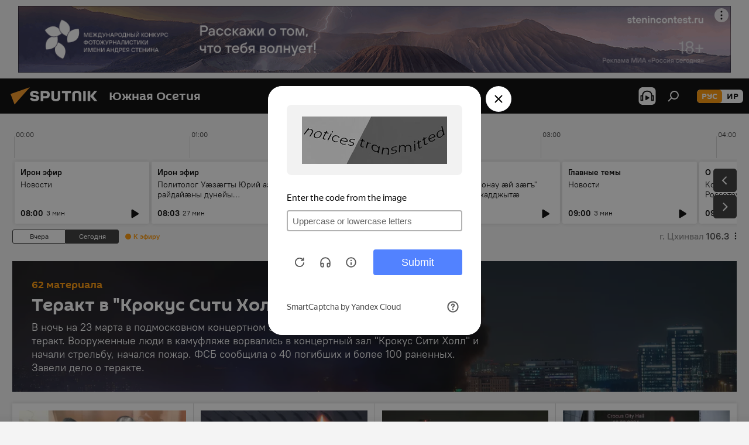

--- FILE ---
content_type: text/html; charset=utf-8
request_url: https://sputnik-ossetia.ru/terakt-v-krokus-siti-kholle/
body_size: 30330
content:
<!DOCTYPE html><html lang="ru" data-lang="rus" data-charset="" dir="ltr"><head prefix="og: http://ogp.me/ns# fb: http://ogp.me/ns/fb# article: http://ogp.me/ns/article#"><title>Теракт в "Крокус Сити Холле" - последние новости сегодня и главные события по теме - Sputnik Южная Осетия</title><meta name="description" content='Читайте последние новости дня по теме Теракт в "Крокус Сити Холле": Исполнители теракта в "Крокусе" признались, что его организатором является Украина, Мемориал в память о жертвах теракта в "Крокусе Сити Холле" открыли в годовщину трагедии'><meta name="keywords" content='теракт в "крокус сити холле", теракт в "крокус сити холле" новости, теракт в "крокус сити холле" новости сегодня'><meta http-equiv="X-UA-Compatible" content="IE=edge,chrome=1"><meta http-equiv="Content-Type" content="text/html; charset=utf-8"><meta name="robots" content="index, follow, max-image-preview:large"><meta name="viewport" content="width=device-width, initial-scale=1.0, maximum-scale=1.0, user-scalable=yes"><meta name="HandheldFriendly" content="true"><meta name="MobileOptimzied" content="width"><meta name="referrer" content="always"><meta name="format-detection" content="telephone=no"><meta name="format-detection" content="address=no"><link rel="alternate" type="application/rss+xml" href="https://sputnik-ossetia.ru/export/rss2/archive/index.xml"><link rel="canonical" href="https://sputnik-ossetia.ru/terakt-v-krokus-siti-kholle/"><link rel="preconnect" href="https://cdnn1.img.sputnik-ossetia.ru/images/"><link rel="dns-prefetch" href="https://cdnn1.img.sputnik-ossetia.ru/images/"><link rel="alternate" hreflang="ru" href="https://sputnik-ossetia.ru/terakt-v-krokus-siti-kholle/"><link rel="alternate" hreflang="x-default" href="https://sputnik-ossetia.ru/terakt-v-krokus-siti-kholle/"><link rel="apple-touch-icon" sizes="57x57" href="https://cdnn1.img.sputnik-ossetia.ru/i/favicon/favicon-57x57.png"><link rel="apple-touch-icon" sizes="60x60" href="https://cdnn1.img.sputnik-ossetia.ru/i/favicon/favicon-60x60.png"><link rel="apple-touch-icon" sizes="72x72" href="https://cdnn1.img.sputnik-ossetia.ru/i/favicon/favicon-72x72.png"><link rel="apple-touch-icon" sizes="76x76" href="https://cdnn1.img.sputnik-ossetia.ru/i/favicon/favicon-76x76.png"><link rel="apple-touch-icon" sizes="114x114" href="https://cdnn1.img.sputnik-ossetia.ru/i/favicon/favicon-114x114.png"><link rel="apple-touch-icon" sizes="120x120" href="https://cdnn1.img.sputnik-ossetia.ru/i/favicon/favicon-120x120.png"><link rel="apple-touch-icon" sizes="144x144" href="https://cdnn1.img.sputnik-ossetia.ru/i/favicon/favicon-144x144.png"><link rel="apple-touch-icon" sizes="152x152" href="https://cdnn1.img.sputnik-ossetia.ru/i/favicon/favicon-152x152.png"><link rel="apple-touch-icon" sizes="180x180" href="https://cdnn1.img.sputnik-ossetia.ru/i/favicon/favicon-180x180.png"><link rel="icon" type="image/png" sizes="192x192" href="https://cdnn1.img.sputnik-ossetia.ru/i/favicon/favicon-192x192.png"><link rel="icon" type="image/png" sizes="32x32" href="https://cdnn1.img.sputnik-ossetia.ru/i/favicon/favicon-32x32.png"><link rel="icon" type="image/png" sizes="96x96" href="https://cdnn1.img.sputnik-ossetia.ru/i/favicon/favicon-96x96.png"><link rel="icon" type="image/png" sizes="16x16" href="https://cdnn1.img.sputnik-ossetia.ru/i/favicon/favicon-16x16.png"><link rel="manifest" href="/project_data/manifest.json?4"><meta name="msapplication-TileColor" content="#F4F4F4"><meta name="msapplication-TileImage" content="https://cdnn1.img.sputnik-ossetia.ru/i/favicon/favicon-144x144.png"><meta name="theme-color" content="#F4F4F4"><link rel="shortcut icon" href="https://cdnn1.img.sputnik-ossetia.ru/i/favicon/favicon.ico"><meta property="fb:app_id" content="779731408851257"><meta property="fb:pages" content="414513188731593"><meta name="analytics:lang" content="rus"><meta name="analytics:title" content='Теракт в "Крокус Сити Холле" - последние новости сегодня и главные события по теме - Sputnik Южная Осетия'><meta name="analytics:keyw" content="terakt-v-krokus-siti-kholle, telegram_export, terakt-v-krokus-siti-kholle, terakt-v-krokus-siti-kholle, terakt-v-krokus-siti-kholle"><meta name="analytics:rubric" content=""><meta name="analytics:tags" content='Теракт в "Крокус Сити Холле", Sputnik Южная Осетия, Теракт в "Крокус Сити Холле", Теракт в "Крокус Сити Холле", Теракт в "Крокус Сити Холле"'><meta name="analytics:site_domain" content="sputnik-ossetia.ru"><meta property="og:url" content="https://sputnik-ossetia.ru/terakt-v-krokus-siti-kholle/"><meta property="og:title" content='Теракт в "Крокус Сити Холле" - последние новости по теме'><meta property="og:description" content='Последние новости по теме Теракт в "Крокус Сити Холле": Исполнители теракта в "Крокусе" признались, что его организатором является Украина,Мемориал в память о жертвах теракта в "Крокусе Сити Холле" открыли в годовщину трагедии'><meta property="og:type" content="website"><meta property="og:site_name" content="Sputnik Южная Осетия"><meta property="og:locale" content="ru_OS"><meta property="og:image" content="https://cdnn1.img.sputnik-ossetia.ru/img/07e8/03/17/28464569_0:159:3078:1890_2072x0_80_0_0_cd92c579e93425c97d453b7e8eb7757e.jpg.webp"><meta property="og:image:width" content="2072"><meta name="relap-image" content="https://cdnn1.img.sputnik-ossetia.ru/img/07e8/03/17/28464569_0:159:3078:1890_2072x0_80_0_0_cd92c579e93425c97d453b7e8eb7757e.jpg.webp"><meta name="twitter:card" content="summary_large_image"><meta name="twitter:image" content="https://cdnn1.img.sputnik-ossetia.ru/img/07e8/03/17/28464569_0:159:3078:1890_2072x0_80_0_0_cd92c579e93425c97d453b7e8eb7757e.jpg.webp"><meta property="fb:pages" content="414513188731593"><link rel="preload" as="style" onload="this.onload=null;this.rel='stylesheet'" type="text/css" href="https://cdnn1.img.sputnik-ossetia.ru/css/libs/fonts.min.css?911eb65935"><link rel="stylesheet" type="text/css" href="https://cdnn1.img.sputnik-ossetia.ru/css/common.min.css?9149894256"><link rel="stylesheet" type="text/css" href="https://cdnn1.img.sputnik-ossetia.ru/css/radioschedule.min.css?975ce1b4d"><link rel="stylesheet" type="text/css" href="https://cdnn1.img.sputnik-ossetia.ru/css/floor.min.css?92d7a9a16"><link rel="stylesheet" type="text/css" href="https://cdnn1.img.sputnik-ossetia.ru/css/article.min.css?913fe17605"><link rel="stylesheet" type="text/css" href="https://cdnn1.img.sputnik-ossetia.ru/css/rubric.min.css?99e3d9001"><script src="https://cdnn1.img.sputnik-ossetia.ru/min/js/dist/head.js?9c9052ef3"></script><script data-iub-purposes="1">var _paq = _paq || []; (function() {var stackDomain = window.location.hostname.split('.').reverse();var domain = stackDomain[1] + '.' + stackDomain[0];_paq.push(['setCDNMask', new RegExp('cdn(\\w+).img.'+domain)]); _paq.push(['setSiteId', 'sputnik_os']); _paq.push(['trackPageView']); _paq.push(['enableLinkTracking']); var d=document, g=d.createElement('script'), s=d.getElementsByTagName('script')[0]; g.type='text/javascript'; g.defer=true; g.async=true; g.src='//a.sputniknews.com/js/sputnik.js'; s.parentNode.insertBefore(g,s); } )();</script><script type="text/javascript" src="https://cdnn1.img.sputnik-ossetia.ru/min/js/libs/banners/adfx.loader.bind.js?98d724fe2"></script><script>
                (window.yaContextCb = window.yaContextCb || []).push(() => {
                    replaceOriginalAdFoxMethods();
                    window.Ya.adfoxCode.hbCallbacks = window.Ya.adfoxCode.hbCallbacks || [];
                })
            </script><!--В <head> сайта один раз добавьте код загрузчика-->
<script>window.yaContextCb = window.yaContextCb || []</script>
<script src="https://yandex.ru/ads/system/context.js" async></script></head><body id="body" data-ab="a" data-emoji="0" class="site_os m-page-supertag " data-tag="terakt-v-krokus-siti-kholle"><div class="schema_org" itemscope="itemscope" itemtype="https://schema.org/WebSite"><meta itemprop="name" content="Sputnik Южная Осетия"><meta itemprop="alternateName" content="Sputnik Южная Осетия"><meta itemprop="description" content="Свежие события и последние новости Южной Осетии. Фото и видео с места событий, темы дня, происшествия, аналитика."><a itemprop="url" href="https://sputnik-ossetia.ru" title="Sputnik Южная Осетия"> </a><meta itemprop="image" content="https://sputnik-ossetia.ru/i/logo/logo.png"></div><div class="schema_org" itemscope="itemscope" itemtype="http://schema.org/WebPage"><a itemprop="url" href="https://sputnik-ossetia.ru/terakt-v-krokus-siti-kholle/" title='Теракт в "Крокус Сити Холле" - последние новости сегодня и главные события по теме - Sputnik Южная Осетия'> </a><meta itemprop="mainEntityOfPage" content="https://sputnik-ossetia.ru/terakt-v-krokus-siti-kholle/"><meta itemprop="name" content='Теракт в "Крокус Сити Холле" - последние новости сегодня и главные события по теме - Sputnik Южная Осетия'><meta itemprop="headline" content='Теракт в "Крокус Сити Холле" - последние новости сегодня и главные события по теме - Sputnik Южная Осетия'><meta itemprop="description" content='Читайте последние новости дня по теме Теракт в "Крокус Сити Холле": Исполнители теракта в "Крокусе" признались, что его организатором является Украина, Мемориал в память о жертвах теракта в "Крокусе Сити Холле" открыли в годовщину трагедии'><meta itemprop="genre" content="Новости"><meta itemprop="keywords" content='теракт в "крокус сити холле", теракт в "крокус сити холле" новости, теракт в "крокус сити холле" новости сегодня'></div><ul class="schema_org" itemscope="itemscope" itemtype="http://schema.org/BreadcrumbList"><li itemprop="itemListElement" itemscope="itemscope" itemtype="http://schema.org/ListItem"><meta itemprop="name" content="Sputnik Южная Осетия"><meta itemprop="position" content="1"><meta itemprop="item" content="https://sputnik-ossetia.ru"><a itemprop="url" href="https://sputnik-ossetia.ru" title="Sputnik Южная Осетия"> </a></li><li itemprop="itemListElement" itemscope="itemscope" itemtype="http://schema.org/ListItem"><meta itemprop="name" content='Теракт в "Крокус Сити Холле"'><meta itemprop="position" content="2"><meta itemprop="item" content="https://sputnik-ossetia.ru/terakt-v-krokus-siti-kholle/"><a itemprop="url" href="https://sputnik-ossetia.ru/terakt-v-krokus-siti-kholle/" title='Теракт в "Крокус Сити Холле"'> </a></li></ul><div class="container"><div class="banner m-before-header m-article-desktop" data-position="supertag_desktop_header" data-infinity="1"><aside class="banner__content"><!--AdFox START-->
<!--riaru-->
<!--Площадка: sputnik-ossetia.ru / * / *-->
<!--Тип баннера: 100%x-->
<!--Расположение: 39001_sputnik-ossetia.ru_bn1-х120-desk-->
<div id="adfox_163524186268965886"></div>
<script>
    window.yaContextCb.push(()=>{
        Ya.adfoxCode.create({
            ownerId: 249922,
            containerId: 'adfox_163524186268965886',
            params: {
                pp: 'izh',
                ps: 'ckbi',
                p2: 'fluh',
                puid1: '',
                puid2: '',
                puid3: '',
                puid4: 'terakt-v-krokus-siti-kholle:archive',
                puid5: ''
            }
        })
    })
</script></aside></div></div><div class="page" id="page"><div id="alerts"><script type="text/template" id="alertAfterRegisterTemplate">
                    
                        <div class="auth-alert m-hidden" id="alertAfterRegister">
                            <div class="auth-alert__text">
                                <%- data.success_title %> <br />
                                <%- data.success_email_1 %>
                                <span class="m-email"></span>
                                <%- data.success_email_2 %>
                            </div>
                            <div class="auth-alert__btn">
                                <button class="form__btn m-min m-black confirmEmail">
                                    <%- data.send %>
                                </button>
                            </div>
                        </div>
                    
                </script><script type="text/template" id="alertAfterRegisterNotifyTemplate">
                    
                        <div class="auth-alert" id="alertAfterRegisterNotify">
                            <div class="auth-alert__text">
                                <%- data.golink_1 %>
                                <span class="m-email">
                                    <%- user.mail %>
                                </span>
                                <%- data.golink_2 %>
                            </div>
                            <% if (user.registerConfirmCount <= 2 ) {%>
                                <div class="auth-alert__btn">
                                    <button class="form__btn m-min m-black confirmEmail">
                                        <%- data.send %>
                                    </button>
                                </div>
                            <% } %>
                        </div>
                    
                </script></div><div class="anchor" id="anchor"><div class="header " id="header"><div class="m-relative"><div class="container m-header"><div class="header__wrap"><div class="header__name"><div class="header__logo"><a href="/" title="Sputnik Южная Осетия"><svg xmlns="http://www.w3.org/2000/svg" width="176" height="44" viewBox="0 0 176 44" fill="none"><path class="chunk_1" fill-rule="evenodd" clip-rule="evenodd" d="M45.8073 18.3817C45.8073 19.5397 47.1661 19.8409 49.3281 20.0417C54.1074 20.4946 56.8251 21.9539 56.8461 25.3743C56.8461 28.7457 54.2802 30.9568 48.9989 30.9568C44.773 30.9568 42.1067 29.1496 41 26.5814L44.4695 24.5688C45.3754 25.9277 46.5334 27.0343 49.4005 27.0343C51.3127 27.0343 52.319 26.4296 52.319 25.5751C52.319 24.5665 51.6139 24.2163 48.3942 23.866C43.7037 23.3617 41.3899 22.0029 41.3899 18.5824C41.3899 15.9675 43.3511 13 48.9359 13C52.9611 13 55.6274 14.8095 56.4305 17.1746L53.1105 19.1358C53.0877 19.1012 53.0646 19.0657 53.041 19.0295C52.4828 18.1733 51.6672 16.9224 48.6744 16.9224C46.914 16.9224 45.8073 17.4758 45.8073 18.3817ZM67.4834 13.3526H59.5918V30.707H64.0279V26.0794H67.4484C72.1179 26.0794 75.0948 24.319 75.0948 19.6401C75.0854 15.3138 72.6199 13.3526 67.4834 13.3526ZM67.4834 22.206H64.0186V17.226H67.4834C69.8975 17.226 70.654 18.0291 70.654 19.6891C70.6587 21.6527 69.6524 22.206 67.4834 22.206ZM88.6994 24.7206C88.6994 26.2289 87.4924 27.0857 85.3794 27.0857C83.3178 27.0857 82.1597 26.2289 82.1597 24.7206V13.3526H77.7236V25.0264C77.7236 28.6477 80.7425 30.9615 85.4704 30.9615C89.9999 30.9615 93.1168 28.8601 93.1168 25.0264V13.3526H88.6808L88.6994 24.7206ZM136.583 13.3526H132.159V30.7023H136.583V13.3526ZM156.097 13.3526L149.215 21.9235L156.45 30.707H151.066L144.276 22.4559V30.707H139.85V13.3526H144.276V21.8021L151.066 13.3526H156.097ZM95.6874 17.226H101.221V30.707H105.648V17.226H111.181V13.3526H95.6874V17.226ZM113.49 18.7342C113.49 15.2134 116.458 13 121.085 13C125.715 13 128.888 15.0616 128.902 18.7342V30.707H124.466V18.935C124.466 17.6789 123.259 16.8734 121.146 16.8734C119.094 16.8734 117.926 17.6789 117.926 18.935V30.707H113.49V18.7342Z" fill="white"></path><path class="chunk_2" d="M41 7L14.8979 36.5862L8 18.431L41 7Z" fill="#F8961D"></path></svg></a></div><div class="header__project"><span class="header__project-title">Южная Осетия</span></div></div><div class="header__controls" data-nosnippet=""><div class="share m-header" data-id="" data-url="https://sputnik-ossetia.ru" data-title=""></div><div class="header__menu"><span class="header__menu-item header__menu-item-radioButton" id="radioButton" data-stream="https://nfw.ria.ru/flv/audio.aspx?ID=2389730&amp;type=mp3"><svg class="svg-icon"><use xmlns:xlink="http://www.w3.org/1999/xlink" xlink:href="/i/sprites/package/inline.svg?63#radio2"></use></svg></span><span class="header__menu-item" data-modal-open="search"><svg class="svg-icon"><use xmlns:xlink="http://www.w3.org/1999/xlink" xlink:href="/i/sprites/package/inline.svg?63#search"></use></svg></span></div><div class="switcher m-double"><div class="switcher__label"><span class="switcher__title">рус</span><span class="switcher__icon"><svg class="svg-icon"><use xmlns:xlink="http://www.w3.org/1999/xlink" xlink:href="/i/sprites/package/inline.svg?63#arrowDown"></use></svg></span></div><div class="switcher__dropdown"><div translate="no" class="notranslate"><div class="switcher__list"><a href="https://sputnik-ossetia.ru/" class="switcher__link m-selected"><span class="switcher__project">Sputnik Южная Осетия</span><span class="switcher__abbr" data-abbr="рус">рус</span><i class="switcher__accept"><svg class="svg-icon"><use xmlns:xlink="http://www.w3.org/1999/xlink" xlink:href="/i/sprites/package/inline.svg?63#ok"></use></svg></i></a><a href="https://sputnik-ossetia.com/" class="switcher__link"><span class="switcher__project">Sputnik Хуссар Ирыстон</span><span class="switcher__abbr" data-abbr="ир">ир</span></a></div></div></div></div></div></div></div></div></div></div><script>var GLOBAL = GLOBAL || {}; GLOBAL.translate = {}; GLOBAL.rtl = 0; GLOBAL.lang = "rus"; GLOBAL.design = "os"; GLOBAL.charset = ""; GLOBAL.project = "sputnik_os"; GLOBAL.htmlCache = 1; GLOBAL.translate.search = {}; GLOBAL.translate.search.notFound = "Ничего не найдено"; GLOBAL.translate.search.stringLenght = "Введите больше букв для поиска"; GLOBAL.www = "https://sputnik-ossetia.ru"; GLOBAL.seo = {}; GLOBAL.seo.title = ""; GLOBAL.seo.keywords = ""; GLOBAL.seo.description = ""; GLOBAL.sock = {}; GLOBAL.sock.server = "https://cm.sputniknews.com/chat"; GLOBAL.sock.lang = "rus"; GLOBAL.sock.project = "sputnik_os"; GLOBAL.social = {}; GLOBAL.social.fbID = "779731408851257"; GLOBAL.share = [ { name: 'vk', mobile: false },{ name: 'odnoklassniki', mobile: false },{ name: 'telegram', mobile: false },{ name: 'messenger', mobile: true },{ name: 'twitter', mobile: false } ]; GLOBAL.csrf_token = ''; GLOBAL.search = {}; GLOBAL.auth = {}; GLOBAL.auth.status = 'error'; GLOBAL.auth.provider = ''; GLOBAL.auth.twitter = '/id/twitter/request/'; GLOBAL.auth.facebook = '/id/facebook/request/'; GLOBAL.auth.vkontakte = '/id/vkontakte/request/'; GLOBAL.auth.google = '/id/google/request/'; GLOBAL.auth.ok = '/id/ok/request/'; GLOBAL.auth.apple = '/id/apple/request/'; GLOBAL.auth.moderator = ''; GLOBAL.user = {}; GLOBAL.user.id = ""; GLOBAL.user.emailActive = ""; GLOBAL.user.registerConfirmCount = 0; GLOBAL.chat = GLOBAL.chat || {}; GLOBAL.chat.show = !!1; GLOBAL.locale = {"convertDate":{"yesterday":"\u0432\u0447\u0435\u0440\u0430","hours":{"nominative":"%{s} \u043c\u0438\u043d\u0443\u0442\u0443 \u043d\u0430\u0437\u0430\u0434","genitive":"%{s} \u043c\u0438\u043d\u0443\u0442\u044b \u043d\u0430\u0437\u0430\u0434"},"minutes":{"nominative":"%{s} \u0447\u0430\u0441 \u043d\u0430\u0437\u0430\u0434","genitive":"%{s} \u0447\u0430\u0441\u0430 \u043d\u0430\u0437\u0430\u0434"}},"js_templates":{"unread":"\u041d\u0435\u043f\u0440\u043e\u0447\u0438\u0442\u0430\u043d\u043d\u044b\u0435","you":"\u0412\u044b","author":"\u0430\u0432\u0442\u043e\u0440","report":"\u041f\u043e\u0436\u0430\u043b\u043e\u0432\u0430\u0442\u044c\u0441\u044f","reply":"\u041e\u0442\u0432\u0435\u0442\u0438\u0442\u044c","block":"\u0417\u0430\u0431\u043b\u043e\u043a\u0438\u0440\u043e\u0432\u0430\u0442\u044c","remove":"\u0423\u0434\u0430\u043b\u0438\u0442\u044c","closeall":"\u0417\u0430\u043a\u0440\u044b\u0442\u044c \u0432\u0441\u0435","notifications":"Notificaciones","disable_twelve":"\u041e\u0442\u043a\u043b\u044e\u0447\u0438\u0442\u044c \u043d\u0430 12 \u0447\u0430\u0441\u043e\u0432","new_message":"\u041d\u043e\u0432\u043e\u0435 \u0441\u043e\u043e\u0431\u0449\u0435\u043d\u0438\u0435 \u043e\u0442 sputniknews.ru","acc_block":"\u0412\u0430\u0448 \u0430\u043a\u043a\u0430\u0443\u043d\u0442 \u0437\u0430\u0431\u043b\u043e\u043a\u0438\u0440\u043e\u0432\u0430\u043d \u0430\u0434\u043c\u0438\u043d\u0438\u0441\u0442\u0440\u0430\u0442\u043e\u0440\u043e\u043c \u0441\u0430\u0439\u0442\u0430","acc_unblock":"\u0412\u0430\u0448 \u0430\u043a\u043a\u0430\u0443\u043d\u0442 \u0440\u0430\u0437\u0431\u043b\u043e\u043a\u0438\u0440\u043e\u0432\u0430\u043d \u0430\u0434\u043c\u0438\u043d\u0438\u0441\u0442\u0440\u0430\u0442\u043e\u0440\u043e\u043c \u0441\u0430\u0439\u0442\u0430","you_subscribe_1":"\u0412\u044b \u043f\u043e\u0434\u043f\u0438\u0441\u0430\u043d\u044b \u043d\u0430 \u0442\u0435\u043c\u0443 ","you_subscribe_2":"\u0423\u043f\u0440\u0430\u0432\u043b\u044f\u0442\u044c \u0441\u0432\u043e\u0438\u043c\u0438 \u043f\u043e\u0434\u043f\u0438\u0441\u043a\u0430\u043c\u0438 \u0432\u044b \u043c\u043e\u0436\u0435\u0442\u0435 \u0432 \u043b\u0438\u0447\u043d\u043e\u043c \u043a\u0430\u0431\u0438\u043d\u0435\u0442\u0435","you_received_warning_1":"\u0412\u044b \u043f\u043e\u043b\u0443\u0447\u0438\u043b\u0438 ","you_received_warning_2":" \u043f\u0440\u0435\u0434\u0443\u043f\u0440\u0435\u0436\u0434\u0435\u043d\u0438\u0435. \u0423\u0432\u0430\u0436\u0430\u0439\u0442\u0435 \u0434\u0440\u0443\u0433\u0438\u0445 \u0443\u0447\u0430\u0441\u0442\u043d\u0438\u043a\u043e\u0432 \u0438 \u043d\u0435 \u043d\u0430\u0440\u0443\u0448\u0430\u0439\u0442\u0435 \u043f\u0440\u0430\u0432\u0438\u043b\u0430 \u043a\u043e\u043c\u043c\u0435\u043d\u0442\u0438\u0440\u043e\u0432\u0430\u043d\u0438\u044f. \u041f\u043e\u0441\u043b\u0435 \u0442\u0440\u0435\u0442\u044c\u0435\u0433\u043e \u043d\u0430\u0440\u0443\u0448\u0435\u043d\u0438\u044f \u0432\u044b \u0431\u0443\u0434\u0435\u0442\u0435 \u0437\u0430\u0431\u043b\u043e\u043a\u0438\u0440\u043e\u0432\u0430\u043d\u044b \u043d\u0430 12 \u0447\u0430\u0441\u043e\u0432.","block_time":"\u0421\u0440\u043e\u043a \u0431\u043b\u043e\u043a\u0438\u0440\u043e\u0432\u043a\u0438: ","hours":" \u0447\u0430\u0441\u043e\u0432","forever":"\u043d\u0430\u0432\u0441\u0435\u0433\u0434\u0430","feedback":"\u0421\u0432\u044f\u0437\u0430\u0442\u044c\u0441\u044f","my_subscriptions":"\u041c\u043e\u0438 \u043f\u043e\u0434\u043f\u0438\u0441\u043a\u0438","rules":"\u041f\u0440\u0430\u0432\u0438\u043b\u0430 \u043a\u043e\u043c\u043c\u0435\u043d\u0442\u0438\u0440\u043e\u0432\u0430\u043d\u0438\u044f \u043c\u0430\u0442\u0435\u0440\u0438\u0430\u043b\u043e\u0432","chat":"\u0427\u0430\u0442: ","chat_new_messages":"\u041d\u043e\u0432\u044b\u0435 \u0441\u043e\u043e\u0431\u0449\u0435\u043d\u0438\u044f \u0432 \u0447\u0430\u0442\u0435","chat_moder_remove_1":"\u0412\u0430\u0448\u0435 \u0441\u043e\u043e\u0431\u0449\u0435\u043d\u0438\u0435 ","chat_moder_remove_2":" \u0431\u044b\u043b\u043e \u0443\u0434\u0430\u043b\u0435\u043d\u043e \u0430\u0434\u043c\u0438\u043d\u0438\u0441\u0442\u0440\u0430\u0442\u043e\u0440\u043e\u043c","chat_close_time_1":"\u0412 \u0447\u0430\u0442\u0435 \u043d\u0438\u043a\u0442\u043e \u043d\u0435 \u043f\u0438\u0441\u0430\u043b \u0431\u043e\u043b\u044c\u0448\u0435 12 \u0447\u0430\u0441\u043e\u0432, \u043e\u043d \u0437\u0430\u043a\u0440\u043e\u0435\u0442\u0441\u044f \u0447\u0435\u0440\u0435\u0437 ","chat_close_time_2":" \u0447\u0430\u0441\u043e\u0432","chat_new_emoji_1":"\u041d\u043e\u0432\u044b\u0435 \u0440\u0435\u0430\u043a\u0446\u0438\u0438 ","chat_new_emoji_2":" \u0432\u0430\u0448\u0435\u043c\u0443 \u0441\u043e\u043e\u0431\u0449\u0435\u043d\u0438\u044e ","chat_message_reply_1":"\u041d\u0430 \u0432\u0430\u0448 \u043a\u043e\u043c\u043c\u0435\u043d\u0442\u0430\u0440\u0438\u0439 ","chat_message_reply_2":" \u043e\u0442\u0432\u0435\u0442\u0438\u043b \u043f\u043e\u043b\u044c\u0437\u043e\u0432\u0430\u0442\u0435\u043b\u044c ","chat_verify_message":"\n \u0421\u043f\u0430\u0441\u0438\u0431\u043e! \u0412\u0430\u0448\u0435 \u0441\u043e\u043e\u0431\u0449\u0435\u043d\u0438\u0435 \u0431\u0443\u0434\u0435\u0442 \u043e\u043f\u0443\u0431\u043b\u0438\u043a\u043e\u0432\u0430\u043d\u043e \u043f\u043e\u0441\u043b\u0435 \u043f\u0440\u043e\u0432\u0435\u0440\u043a\u0438 \u043c\u043e\u0434\u0435\u0440\u0430\u0442\u043e\u0440\u0430\u043c\u0438 \u0441\u0430\u0439\u0442\u0430.\n ","emoji_1":"\u041d\u0440\u0430\u0432\u0438\u0442\u0441\u044f","emoji_2":"\u0425\u0430-\u0425\u0430","emoji_3":"\u0423\u0434\u0438\u0432\u0438\u0442\u0435\u043b\u044c\u043d\u043e","emoji_4":"\u0413\u0440\u0443\u0441\u0442\u043d\u043e","emoji_5":"\u0412\u043e\u0437\u043c\u0443\u0442\u0438\u0442\u0435\u043b\u044c\u043d\u043e","emoji_6":"\u041d\u0435 \u043d\u0440\u0430\u0432\u0438\u0442\u0441\u044f","site_subscribe_podcast":{"success":"\u0421\u043f\u0430\u0441\u0438\u0431\u043e, \u0432\u044b \u043f\u043e\u0434\u043f\u0438\u0441\u0430\u043d\u044b \u043d\u0430 \u0440\u0430\u0441\u0441\u044b\u043b\u043a\u0443! \u041d\u0430\u0441\u0442\u0440\u043e\u0438\u0442\u044c \u0438\u043b\u0438 \u043e\u0442\u043c\u0435\u043d\u0438\u0442\u044c \u043f\u043e\u0434\u043f\u0438\u0441\u043a\u0443 \u043c\u043e\u0436\u043d\u043e \u0432 \u043b\u0438\u0447\u043d\u043e\u043c \u043a\u0430\u0431\u0438\u043d\u0435\u0442\u0435","subscribed":"\u0412\u044b \u0443\u0436\u0435 \u043f\u043e\u0434\u043f\u0438\u0441\u0430\u043d\u044b \u043d\u0430 \u044d\u0442\u0443 \u0440\u0430\u0441\u0441\u044b\u043b\u043a\u0443","error":"\u041f\u0440\u043e\u0438\u0437\u043e\u0448\u043b\u0430 \u043d\u0435\u043f\u0440\u0435\u0434\u0432\u0438\u0434\u0435\u043d\u043d\u0430\u044f \u043e\u0448\u0438\u0431\u043a\u0430. \u041f\u043e\u0436\u0430\u043b\u0443\u0439\u0441\u0442\u0430, \u043f\u043e\u0432\u0442\u043e\u0440\u0438\u0442\u0435 \u043f\u043e\u043f\u044b\u0442\u043a\u0443 \u043f\u043e\u0437\u0436\u0435"},"radioschedule":{"live":"\u044d\u0444\u0438\u0440","minute":" \u043c\u0438\u043d"}},"smartcaptcha":{"site_key":"ysc1_Zf0zfLRI3tRHYHJpbX6EjjBcG1AhG9LV0dmZQfJu8ba04c1b"}}; GLOBAL = {...GLOBAL, ...{"subscribe":{"@attributes":{"ratio":"0.2"},"email":"\u0412\u0432\u0435\u0434\u0438\u0442\u0435 e-mail","button":"\u041f\u043e\u0434\u043f\u0438\u0441\u0430\u0442\u044c\u0441\u044f","send":"\u0421\u043f\u0430\u0441\u0438\u0431\u043e, \u0432\u0430\u043c \u043e\u0442\u043f\u0440\u0430\u0432\u043b\u0435\u043d\u043e \u043f\u0438\u0441\u044c\u043c\u043e \u0441\u043e \u0441\u0441\u044b\u043b\u043a\u043e\u0439 \u0434\u043b\u044f \u043f\u043e\u0434\u0442\u0432\u0435\u0440\u0436\u0434\u0435\u043d\u0438\u044f \u043f\u043e\u0434\u043f\u0438\u0441\u043a\u0438","subscribe":"\u0421\u043f\u0430\u0441\u0438\u0431\u043e, \u0432\u044b \u043f\u043e\u0434\u043f\u0438\u0441\u0430\u043d\u044b \u043d\u0430 \u0440\u0430\u0441\u0441\u044b\u043b\u043a\u0443! \u041d\u0430\u0441\u0442\u0440\u043e\u0438\u0442\u044c \u0438\u043b\u0438 \u043e\u0442\u043c\u0435\u043d\u0438\u0442\u044c \u043f\u043e\u0434\u043f\u0438\u0441\u043a\u0443 \u043c\u043e\u0436\u043d\u043e \u0432 \u043b\u0438\u0447\u043d\u043e\u043c \u043a\u0430\u0431\u0438\u043d\u0435\u0442\u0435","confirm":"\u0412\u044b \u0443\u0436\u0435 \u043f\u043e\u0434\u043f\u0438\u0441\u0430\u043d\u044b \u043d\u0430 \u044d\u0442\u0443 \u0440\u0430\u0441\u0441\u044b\u043b\u043a\u0443","registration":{"@attributes":{"button":"\u0417\u0430\u0440\u0435\u0433\u0438\u0441\u0442\u0440\u0438\u0440\u043e\u0432\u0430\u0442\u044c\u0441\u044f","ratio":"0.1"}},"social":{"@attributes":{"count":"6","ratio":"0.7"},"comment":[{},{},{}],"item":[{"@attributes":{"type":"vk","title":"vkontakte","url":"https:\/\/vk.ru\/public95837632"}},{"@attributes":{"type":"ok","title":"odnoklassniki","url":"https:\/\/ok.ru\/group\/52824727486552","ratio":"0.125"}},{"@attributes":{"type":"yd","title":"yandex dzen","url":"https:\/\/zen.yandex.ru\/sputnik-ossetia.ru\/","ratio":"0.125"}},{"@attributes":{"type":"tg","title":"telegram","url":"https:\/\/t.me\/sputnikossetia","ratio":"0.125"}}]}}}}; GLOBAL.js = {}; GLOBAL.js.videoplayer = "https://cdnn1.img.sputnik-ossetia.ru/min/js/dist/videoplayer.js?9651130d6"; GLOBAL.userpic = "/userpic/"; GLOBAL.gmt = ""; GLOBAL.tz = "+0300"; GLOBAL.projectList = [ { title: 'Международный', country: [ { title: 'Английский', url: 'https://sputnikglobe.com', flag: 'flags-INT', lang: 'International', lang2: 'English' }, ] }, { title: 'Ближний Восток', country: [ { title: 'Арабский', url: 'https://sarabic.ae/', flag: 'flags-INT', lang: 'Sputnik عربي', lang2: 'Arabic' }, { title: 'Турецкий', url: 'https://anlatilaninotesi.com.tr/', flag: 'flags-TUR', lang: 'Türkiye', lang2: 'Türkçe' }, { title: 'Фарси', url: 'https://spnfa.ir/', flag: 'flags-INT', lang: 'Sputnik ایران', lang2: 'Persian' }, { title: 'Дари', url: 'https://sputnik.af/', flag: 'flags-INT', lang: 'Sputnik افغانستان', lang2: 'Dari' }, ] }, { title: 'Латинская Америка', country: [ { title: 'Испанский', url: 'https://noticiaslatam.lat/', flag: 'flags-INT', lang: 'Mundo', lang2: 'Español' }, { title: 'Португальский', url: 'https://noticiabrasil.net.br/', flag: 'flags-BRA', lang: 'Brasil', lang2: 'Português' }, ] }, { title: 'Южная Азия', country: [ { title: 'Хинди', url: 'https://hindi.sputniknews.in', flag: 'flags-IND', lang: 'भारत', lang2: 'हिंदी' }, { title: 'Английский', url: 'https://sputniknews.in', flag: 'flags-IND', lang: 'India', lang2: 'English' }, ] }, { title: 'Восточная и Юго-Восточная Азия', country: [ { title: 'Вьетнамский', url: 'https://kevesko.vn/', flag: 'flags-VNM', lang: 'Việt Nam', lang2: 'Tiếng Việt' }, { title: 'Японский', url: 'https://sputniknews.jp/', flag: 'flags-JPN', lang: '日本', lang2: '日本語' }, { title: 'Китайский', url: 'https://sputniknews.cn/', flag: 'flags-CHN', lang: '中国', lang2: '中文' }, ] }, { title: 'Центральная Азия', country: [ { title: 'Казахский', url: 'https://sputnik.kz/', flag: 'flags-KAZ', lang: 'Қазақстан', lang2: 'Қазақ тілі' }, { title: 'Киргизский', url: 'https://sputnik.kg/', flag: 'flags-KGZ', lang: 'Кыргызстан', lang2: 'Кыргызча' }, { title: 'Узбекский', url: 'https://oz.sputniknews.uz/', flag: 'flags-UZB', lang: 'Oʻzbekiston', lang2: 'Ўзбекча' }, { title: 'Таджикский', url: 'https://sputnik.tj/', flag: 'flags-TJK', lang: 'Тоҷикистон', lang2: 'Тоҷикӣ' }, ] }, { title: 'Африка', country: [ { title: 'Французский', url: 'https://fr.sputniknews.africa/', flag: 'flags-INT', lang: 'Afrique', lang2: 'Français' }, { title: 'Английский', url: 'https://en.sputniknews.africa', flag: 'flags-INT', lang: 'Africa', lang2: 'English' }, ] }, { title: 'Кавказ', country: [ { title: 'Армянский', url: 'https://arm.sputniknews.ru/', flag: 'flags-ARM', lang: 'Արմենիա', lang2: 'Հայերեն' }, { title: 'Абхазский', url: 'https://sputnik-abkhazia.info/', flag: 'flags-ABH', lang: 'Аҧсны', lang2: 'Аҧсышәала' }, { title: 'Осетинский', url: 'https://sputnik-ossetia.com/', flag: 'flags-OST', lang: 'Хуссар Ирыстон', lang2: 'Иронау' }, { title: 'Азербайджанский', url: 'https://sputnik.az/', flag: 'flags-AZE', lang: 'Azərbaycan', lang2: 'Аzərbaycanca' }, ] }, { title: 'Европа', country: [ { title: 'Сербский', url: 'https://sputnikportal.rs/', flag: 'flags-SRB', lang: 'Србиjа', lang2: 'Српски' }, { title: 'Русский', url: 'https://lv.sputniknews.ru/', flag: 'flags-LVA', lang: 'Latvija', lang2: 'Русский' }, { title: 'Русский', url: 'https://lt.sputniknews.ru/', flag: 'flags-LTU', lang: 'Lietuva', lang2: 'Русский' }, { title: 'Молдавский', url: 'https://md.sputniknews.com/', flag: 'flags-MDA', lang: 'Moldova', lang2: 'Moldovenească' }, { title: 'Белорусский', url: 'https://bel.sputnik.by/', flag: 'flags-BLR', lang: 'Беларусь', lang2: 'Беларускi' } ] }, ];</script><div class="wrapper"><div class="radioschedule"><div class="radioschedule__inner"><div class="radioschedule__time"><div class="radioschedule__time-scroll"><div class="radioschedule__time-list"><div class="radioschedule__time-day"><div class="radioschedule__time-line-item" style="left: 0px;">00:00</div><div class="radioschedule__time-line-item" style="left: 300px;">01:00</div><div class="radioschedule__time-line-item" style="left: 600px;">02:00</div><div class="radioschedule__time-line-item" style="left: 900px;">03:00</div><div class="radioschedule__time-line-item" style="left: 1200px;">04:00</div><div class="radioschedule__time-line-item" style="left: 1500px;">05:00</div><div class="radioschedule__time-line-item" style="left: 1800px;">06:00</div><div class="radioschedule__time-line-item" style="left: 2100px;">07:00</div><div class="radioschedule__time-line-item" style="left: 2400px;">08:00</div><div class="radioschedule__time-line-item" style="left: 2700px;">09:00</div><div class="radioschedule__time-line-item" style="left: 3000px;">10:00</div><div class="radioschedule__time-line-item" style="left: 3300px;">11:00</div><div class="radioschedule__time-line-item" style="left: 3600px;">12:00</div><div class="radioschedule__time-line-item" style="left: 3900px;">13:00</div><div class="radioschedule__time-line-item" style="left: 4200px;">14:00</div><div class="radioschedule__time-line-item" style="left: 4500px;">15:00</div><div class="radioschedule__time-line-item" style="left: 4800px;">16:00</div><div class="radioschedule__time-line-item" style="left: 5100px;">17:00</div><div class="radioschedule__time-line-item" style="left: 5400px;">18:00</div><div class="radioschedule__time-line-item" style="left: 5700px;">19:00</div><div class="radioschedule__time-line-item" style="left: 6000px;">20:00</div><div class="radioschedule__time-line-item" style="left: 6300px;">21:00</div><div class="radioschedule__time-line-item" style="left: 6600px;">22:00</div><div class="radioschedule__time-line-item" style="left: 6900px;">23:00</div><div class="radioschedule__time-list-item" data-pos="8" data-start="1768453200" data-end="1768453380" style="left: 2400.00383333333px; width: 15.4026666666667px"></div><div class="radioschedule__time-list-item" data-pos="8" data-start="1768453380" data-end="1768455000" style="left: 2416.39183333333px; width: 131.571416666667px"></div><div class="radioschedule__time-list-item" data-pos="8" data-start="1768455000" data-end="1768455180" style="left: 2549.98441666667px; width: 15.4026666666667px"></div><div class="radioschedule__time-list-item" data-pos="8" data-start="1768455180" data-end="1768456800" style="left: 2566.39016666667px; width: 132.60325px"></div><div class="radioschedule__time-list-item" data-pos="9" data-start="1768456800" data-end="1768456980" style="left: 2699.99108333333px; width: 15.80325px"></div><div class="radioschedule__time-list-item" data-pos="9" data-start="1768456980" data-end="1768458780" style="left: 2716.79683333333px; width: 143.853333333333px"></div><div class="radioschedule__time-list-item" data-pos="9" data-start="1768458780" data-end="1768458960" style="left: 2865.25333333333px; width: 15.8010833333333px"></div><div class="radioschedule__time-list-item" data-pos="9" data-start="1768458960" data-end="1768467600" style="left: 2882.05008333333px; width: 114.1455px"></div><div class="radioschedule__time-list-item" data-pos="12" data-start="1768467600" data-end="1768467780" style="left: 3600.00641666667px; width: 13.1321666666667px"></div><div class="radioschedule__time-list-item" data-pos="12" data-start="1768467780" data-end="1768468800" style="left: 3617.48383333333px; width: 38.6438333333333px"></div><div class="radioschedule__time-list-item" data-pos="12" data-start="1768468800" data-end="1768469400" style="left: 3701.93691666667px; width: 39.394px"></div><div class="radioschedule__time-list-item" data-pos="12" data-start="1768469400" data-end="1768469880" style="left: 3749.99341666667px; width: 13.1321666666667px"></div><div class="radioschedule__time-list-item" data-pos="12" data-start="1768469880" data-end="1768485600" style="left: 3788.71716666667px; width: 108.291916666667px"></div><div class="radioschedule__time-list-item" data-pos="17" data-start="1768485600" data-end="1768486080" style="left: 5100.00816666667px; width: 16.91125px"></div><div class="radioschedule__time-list-item" data-pos="17" data-start="1768486080" data-end="1768486800" style="left: 5142.11066666667px; width: 51.9893333333333px"></div><div class="radioschedule__time-list-item" data-pos="17" data-start="1768486800" data-end="1768487400" style="left: 5199.43225px; width: 48.5106666666667px"></div><div class="radioschedule__time-list-item" data-pos="17" data-start="1768487400" data-end="1768487640" style="left: 5250.00091666667px; width: 15.8359166666667px"></div><div class="radioschedule__time-list-item" data-pos="17" data-start="1768487640" data-end="1768488420" style="left: 5270.58908333333px; width: 50.5613333333333px"></div><div class="radioschedule__time-list-item" data-pos="17" data-start="1768488420" data-end="1768489167" style="left: 5335.57216666667px; width: 61.2910833333333px"></div></div><div class="radioschedule__time-day"><div class="radioschedule__time-line-item" style="left: 0px;">00:00</div><div class="radioschedule__time-line-item" style="left: 300px;">01:00</div><div class="radioschedule__time-line-item" style="left: 600px;">02:00</div><div class="radioschedule__time-line-item" style="left: 900px;">03:00</div><div class="radioschedule__time-line-item" style="left: 1200px;">04:00</div><div class="radioschedule__time-line-item" style="left: 1500px;">05:00</div><div class="radioschedule__time-line-item" style="left: 1800px;">06:00</div><div class="radioschedule__time-line-item" style="left: 2100px;">07:00</div><div class="radioschedule__time-line-item" style="left: 2400px;">08:00</div><div class="radioschedule__time-line-item" style="left: 2700px;">09:00</div><div class="radioschedule__time-line-item" style="left: 3000px;">10:00</div><div class="radioschedule__time-line-item" style="left: 3300px;">11:00</div><div class="radioschedule__time-line-item" style="left: 3600px;">12:00</div><div class="radioschedule__time-line-item" style="left: 3900px;">13:00</div><div class="radioschedule__time-line-item" style="left: 4200px;">14:00</div><div class="radioschedule__time-line-item" style="left: 4500px;">15:00</div><div class="radioschedule__time-line-item" style="left: 4800px;">16:00</div><div class="radioschedule__time-line-item" style="left: 5100px;">17:00</div><div class="radioschedule__time-line-item" style="left: 5400px;">18:00</div><div class="radioschedule__time-line-item" style="left: 5700px;">19:00</div><div class="radioschedule__time-line-item" style="left: 6000px;">20:00</div><div class="radioschedule__time-line-item" style="left: 6300px;">21:00</div><div class="radioschedule__time-line-item" style="left: 6600px;">22:00</div><div class="radioschedule__time-line-item" style="left: 6900px;">23:00</div><div class="radioschedule__time-list-item" data-pos="8" data-start="1768539600" data-end="1768539840" style="left: 2400.00525px; width: 16.5673333333333px"></div><div class="radioschedule__time-list-item" data-pos="8" data-start="1768539840" data-end="1768541400" style="left: 2417.56066666667px; width: 131.438583333333px"></div><div class="radioschedule__time-list-item" data-pos="8" data-start="1768541400" data-end="1768541640" style="left: 2550.00391666667px; width: 16.5673333333333px"></div><div class="radioschedule__time-list-item" data-pos="8" data-start="1768541640" data-end="1768543200" style="left: 2567.56725px; width: 131.438583333333px"></div><div class="radioschedule__time-list-item" data-pos="9" data-start="1768543200" data-end="1768543380" style="left: 2699.99316666667px; width: 17.0048333333333px"></div><div class="radioschedule__time-list-item" data-pos="9" data-start="1768543380" data-end="1768544940" style="left: 2716.74183333333px; width: 126.727833333333px"></div><div class="radioschedule__time-list-item" data-pos="9" data-start="1768544940" data-end="1768545120" style="left: 2844.45725px; width: 17.0048333333333px"></div><div class="radioschedule__time-list-item" data-pos="9" data-start="1768545120" data-end="1768554000" style="left: 2861.21391666667px; width: 137.466333333333px"></div><div class="radioschedule__time-list-item" data-pos="12" data-start="1768554000" data-end="1768554480" style="left: 3600.00266666667px; width: 15.4636666666667px"></div><div class="radioschedule__time-list-item" data-pos="12" data-start="1768554480" data-end="1768555560" style="left: 3640.79175px; width: 39.05875px"></div><div class="radioschedule__time-list-item" data-pos="12" data-start="1768555560" data-end="1768555800" style="left: 3730.15933333333px; width: 11.1273333333333px"></div><div class="radioschedule__time-list-item" data-pos="12" data-start="1768555800" data-end="1768556460" style="left: 3750.11375px; width: 15.4636666666667px"></div><div class="radioschedule__time-list-item" data-pos="12" data-start="1768556460" data-end="1768557360" style="left: 3804.05858333333px; width: 75.9370833333333px"></div><div class="radioschedule__time-list-item" data-pos="12" data-start="1768557360" data-end="1768572000" style="left: 3881.70575px; width: 15.02175px"></div><div class="radioschedule__time-list-item" data-pos="17" data-start="1768572000" data-end="1768573140" style="left: 5100.00591666667px; width: 16.5041666666667px"></div><div class="radioschedule__time-list-item" data-pos="17" data-start="1768573140" data-end="1768573800" style="left: 5193.93058333333px; width: 52.9821666666667px"></div><div class="radioschedule__time-list-item" data-pos="17" data-start="1768573800" data-end="1768574160" style="left: 5250.00591666667px; width: 16.5041666666667px"></div><div class="radioschedule__time-list-item" data-pos="17" data-start="1768574160" data-end="1768575000" style="left: 5277.91383333333px; width: 72.7324166666667px"></div><div class="radioschedule__time-list-item" data-pos="17" data-start="1768575000" data-end="1768575549" style="left: 5352.09516666667px; width: 44.7295833333333px"></div></div></div></div></div><div class="radioschedule__list"><div class="radioschedule__list-scroll"><div class="radioschedule__list-inner"><div class="radioschedule__item" data-day="1" data-start="1768453200"><div class="radioschedule__item-category">Ирон эфир</div><div class="radioschedule__item-title"><a href="https://sputnik-ossetia.com/20260115/36898627.html">Новости</a></div><div class="radioschedule__item-time"><span>08:00</span><div class="radioschedule__item-duration">3 мин</div></div><div class="radioschedule__item-player"><div class="radioschedule__player" data-media="https://nfw.ria.ru/flv/file.aspx?type=mp3hi&amp;ID=35768843"><span><svg class="svg-icon"><use xmlns:xlink="http://www.w3.org/1999/xlink" xlink:href="/i/sprites/package/inline.svg?63#play_filled"></use></svg></span><span><svg class="svg-icon"><use xmlns:xlink="http://www.w3.org/1999/xlink" xlink:href="/i/sprites/package/inline.svg?63#pause_small"></use></svg></span></div></div></div><div class="radioschedule__item" data-day="1" data-start="1768453380"><div class="radioschedule__item-category">Ирон эфир</div><div class="radioschedule__item-title"><a href="https://sputnik-ossetia.com/20260115/36898858.html">Политолог Уӕзӕгты Юрий азы райдайӕны дунейы ахсджиагдӕр цаутыл</a></div><div class="radioschedule__item-time"><span>08:03</span><div class="radioschedule__item-duration">27 мин</div></div><div class="radioschedule__item-player"><div class="radioschedule__player" data-media="https://nfw.ria.ru/flv/file.aspx?type=mp3hi&amp;ID=64473245"><span><svg class="svg-icon"><use xmlns:xlink="http://www.w3.org/1999/xlink" xlink:href="/i/sprites/package/inline.svg?63#play_filled"></use></svg></span><span><svg class="svg-icon"><use xmlns:xlink="http://www.w3.org/1999/xlink" xlink:href="/i/sprites/package/inline.svg?63#pause_small"></use></svg></span></div></div></div><div class="radioschedule__item" data-day="1" data-start="1768455000"><div class="radioschedule__item-category">Ирон эфир</div><div class="radioschedule__item-title"><a href="https://sputnik-ossetia.com/20260115/36898627.html">Новости</a></div><div class="radioschedule__item-time"><span>08:30</span><div class="radioschedule__item-duration">3 мин</div></div><div class="radioschedule__item-player"><div class="radioschedule__player" data-media="https://nfw.ria.ru/flv/file.aspx?type=mp3hi&amp;ID=35768843"><span><svg class="svg-icon"><use xmlns:xlink="http://www.w3.org/1999/xlink" xlink:href="/i/sprites/package/inline.svg?63#play_filled"></use></svg></span><span><svg class="svg-icon"><use xmlns:xlink="http://www.w3.org/1999/xlink" xlink:href="/i/sprites/package/inline.svg?63#pause_small"></use></svg></span></div></div></div><div class="radioschedule__item" data-day="1" data-start="1768455180"><div class="radioschedule__item-category">Ирон эфир</div><div class="radioschedule__item-title"><a href="https://sputnik-ossetia.com/20260115/36899103.html">Рубрикæ "Иронау ӕй зӕгъ" ӕмӕ Нарты кадджытæ</a></div><div class="radioschedule__item-time"><span>08:33</span><div class="radioschedule__item-duration">27 мин</div></div><div class="radioschedule__item-player"><div class="radioschedule__player" data-media="https://nfw.ria.ru/flv/file.aspx?type=mp3hi&amp;ID=51028372"><span><svg class="svg-icon"><use xmlns:xlink="http://www.w3.org/1999/xlink" xlink:href="/i/sprites/package/inline.svg?63#play_filled"></use></svg></span><span><svg class="svg-icon"><use xmlns:xlink="http://www.w3.org/1999/xlink" xlink:href="/i/sprites/package/inline.svg?63#pause_small"></use></svg></span></div></div></div><div class="radioschedule__item" data-day="1" data-start="1768456800"><div class="radioschedule__item-category">Главные темы</div><div class="radioschedule__item-title"><a href="https://sputnik-ossetia.com/20260115/36899859.html">Новости</a></div><div class="radioschedule__item-time"><span>09:00</span><div class="radioschedule__item-duration">3 мин</div></div><div class="radioschedule__item-player"><div class="radioschedule__player" data-media="https://nfw.ria.ru/flv/file.aspx?type=mp3hi&amp;ID=92687605"><span><svg class="svg-icon"><use xmlns:xlink="http://www.w3.org/1999/xlink" xlink:href="/i/sprites/package/inline.svg?63#play_filled"></use></svg></span><span><svg class="svg-icon"><use xmlns:xlink="http://www.w3.org/1999/xlink" xlink:href="/i/sprites/package/inline.svg?63#pause_small"></use></svg></span></div></div></div><div class="radioschedule__item" data-day="1" data-start="1768456980"><div class="radioschedule__item-category">О главном на Спутнике</div><div class="radioschedule__item-title"><a href="/20260115/36899487.html">Комиссаров об итогах работы Россотрудничества в 2025 году</a></div><div class="radioschedule__item-time"><span>09:03</span><div class="radioschedule__item-duration">29 мин</div></div><div class="radioschedule__item-player"><div class="radioschedule__player" data-media="https://nfw.ria.ru/flv/file.aspx?type=mp3hi&amp;ID=65965820"><span><svg class="svg-icon"><use xmlns:xlink="http://www.w3.org/1999/xlink" xlink:href="/i/sprites/package/inline.svg?63#play_filled"></use></svg></span><span><svg class="svg-icon"><use xmlns:xlink="http://www.w3.org/1999/xlink" xlink:href="/i/sprites/package/inline.svg?63#pause_small"></use></svg></span></div></div></div><div class="radioschedule__item" data-day="1" data-start="1768458780"><div class="radioschedule__item-category">Главные темы</div><div class="radioschedule__item-title"><a href="https://sputnik-ossetia.com/20260115/36901075.html">Новости</a></div><div class="radioschedule__item-time"><span>09:33</span><div class="radioschedule__item-duration">3 мин</div></div><div class="radioschedule__item-player"><div class="radioschedule__player" data-media="https://nfw.ria.ru/flv/file.aspx?type=mp3hi&amp;ID=39318326"><span><svg class="svg-icon"><use xmlns:xlink="http://www.w3.org/1999/xlink" xlink:href="/i/sprites/package/inline.svg?63#play_filled"></use></svg></span><span><svg class="svg-icon"><use xmlns:xlink="http://www.w3.org/1999/xlink" xlink:href="/i/sprites/package/inline.svg?63#pause_small"></use></svg></span></div></div></div><div class="radioschedule__item" data-day="1" data-start="1768458960"><div class="radioschedule__item-category"></div><div class="radioschedule__item-title"><a href="https://sputnik-ossetia.com/20260115/36901304.html">On air</a></div><div class="radioschedule__item-time"><span>09:36</span><div class="radioschedule__item-duration">23 мин</div></div><div class="radioschedule__item-player"><div class="radioschedule__player" data-media="https://nfw.ria.ru/flv/file.aspx?type=mp3hi&amp;ID=32136025"><span><svg class="svg-icon"><use xmlns:xlink="http://www.w3.org/1999/xlink" xlink:href="/i/sprites/package/inline.svg?63#play_filled"></use></svg></span><span><svg class="svg-icon"><use xmlns:xlink="http://www.w3.org/1999/xlink" xlink:href="/i/sprites/package/inline.svg?63#pause_small"></use></svg></span></div></div></div><div class="radioschedule__item" data-day="1" data-start="1768467600"><div class="radioschedule__item-category">Главные темы</div><div class="radioschedule__item-title"><a href="https://sputnik-ossetia.com/20260115/36905650.html">Новости</a></div><div class="radioschedule__item-time"><span>12:00</span><div class="radioschedule__item-duration">3 мин</div></div><div class="radioschedule__item-player"><div class="radioschedule__player" data-media="https://nfw.ria.ru/flv/file.aspx?type=mp3hi&amp;ID=89225395"><span><svg class="svg-icon"><use xmlns:xlink="http://www.w3.org/1999/xlink" xlink:href="/i/sprites/package/inline.svg?63#play_filled"></use></svg></span><span><svg class="svg-icon"><use xmlns:xlink="http://www.w3.org/1999/xlink" xlink:href="/i/sprites/package/inline.svg?63#pause_small"></use></svg></span></div></div></div><div class="radioschedule__item" data-day="1" data-start="1768467780"><div class="radioschedule__item-category">О главном на Спутнике</div><div class="radioschedule__item-title"><a href="/20260115/36905881.html">Уиткофф и Кушнер планируют в январе встретиться с Путиным в Москве</a></div><div class="radioschedule__item-time"><span>12:03</span><div class="radioschedule__item-duration">8 мин</div></div><div class="radioschedule__item-player"><div class="radioschedule__player" data-media="https://nfw.ria.ru/flv/file.aspx?type=mp3hi&amp;ID=28976079"><span><svg class="svg-icon"><use xmlns:xlink="http://www.w3.org/1999/xlink" xlink:href="/i/sprites/package/inline.svg?63#play_filled"></use></svg></span><span><svg class="svg-icon"><use xmlns:xlink="http://www.w3.org/1999/xlink" xlink:href="/i/sprites/package/inline.svg?63#pause_small"></use></svg></span></div></div></div><div class="radioschedule__item" data-day="1" data-start="1768468800"><div class="radioschedule__item-category">О главном на Спутнике</div><div class="radioschedule__item-title"><a href="/20260115/36906171.html">Политолог рассказал, зачем Трампу нужна Гренландия</a></div><div class="radioschedule__item-time"><span>12:20</span><div class="radioschedule__item-duration">8 мин</div></div><div class="radioschedule__item-player"><div class="radioschedule__player" data-media="https://nfw.ria.ru/flv/file.aspx?type=mp3hi&amp;ID=10604770"><span><svg class="svg-icon"><use xmlns:xlink="http://www.w3.org/1999/xlink" xlink:href="/i/sprites/package/inline.svg?63#play_filled"></use></svg></span><span><svg class="svg-icon"><use xmlns:xlink="http://www.w3.org/1999/xlink" xlink:href="/i/sprites/package/inline.svg?63#pause_small"></use></svg></span></div></div></div><div class="radioschedule__item" data-day="1" data-start="1768469400"><div class="radioschedule__item-category">Главные темы</div><div class="radioschedule__item-title"><a href="https://sputnik-ossetia.com/20260115/36905650.html">Новости</a></div><div class="radioschedule__item-time"><span>12:30</span><div class="radioschedule__item-duration">3 мин</div></div><div class="radioschedule__item-player"><div class="radioschedule__player" data-media="https://nfw.ria.ru/flv/file.aspx?type=mp3hi&amp;ID=89225395"><span><svg class="svg-icon"><use xmlns:xlink="http://www.w3.org/1999/xlink" xlink:href="/i/sprites/package/inline.svg?63#play_filled"></use></svg></span><span><svg class="svg-icon"><use xmlns:xlink="http://www.w3.org/1999/xlink" xlink:href="/i/sprites/package/inline.svg?63#pause_small"></use></svg></span></div></div></div><div class="radioschedule__item" data-day="1" data-start="1768469880"><div class="radioschedule__item-category">О главном на Спутнике</div><div class="radioschedule__item-title"><a href="/20260115/36906455.html">Евросоюз поддержал призывы Макрона и Мелони о диалоге с Россией</a></div><div class="radioschedule__item-time"><span>12:38</span><div class="radioschedule__item-duration">22 мин</div></div><div class="radioschedule__item-player"><div class="radioschedule__player" data-media="https://nfw.ria.ru/flv/file.aspx?type=mp3hi&amp;ID=23591911"><span><svg class="svg-icon"><use xmlns:xlink="http://www.w3.org/1999/xlink" xlink:href="/i/sprites/package/inline.svg?63#play_filled"></use></svg></span><span><svg class="svg-icon"><use xmlns:xlink="http://www.w3.org/1999/xlink" xlink:href="/i/sprites/package/inline.svg?63#pause_small"></use></svg></span></div></div></div><div class="radioschedule__item" data-day="1" data-start="1768485600"><div class="radioschedule__item-category">Главные темы</div><div class="radioschedule__item-title"><a href="https://sputnik-ossetia.com/20260115/36914975.html">Новости</a></div><div class="radioschedule__item-time"><span>17:00</span><div class="radioschedule__item-duration">4 мин</div></div><div class="radioschedule__item-player"><div class="radioschedule__player" data-media="https://nfw.ria.ru/flv/file.aspx?type=mp3hi&amp;ID=64047551"><span><svg class="svg-icon"><use xmlns:xlink="http://www.w3.org/1999/xlink" xlink:href="/i/sprites/package/inline.svg?63#play_filled"></use></svg></span><span><svg class="svg-icon"><use xmlns:xlink="http://www.w3.org/1999/xlink" xlink:href="/i/sprites/package/inline.svg?63#pause_small"></use></svg></span></div></div></div><div class="radioschedule__item" data-day="1" data-start="1768486080"><div class="radioschedule__item-category">В центре событий</div><div class="radioschedule__item-title"><a href="/20260115/36915206.html">Ирине Таболовой - 80 лет</a></div><div class="radioschedule__item-time"><span>17:08</span><div class="radioschedule__item-duration">11 мин</div></div><div class="radioschedule__item-player"><div class="radioschedule__player" data-media="https://nfw.ria.ru/flv/file.aspx?type=mp3hi&amp;ID=88583021"><span><svg class="svg-icon"><use xmlns:xlink="http://www.w3.org/1999/xlink" xlink:href="/i/sprites/package/inline.svg?63#play_filled"></use></svg></span><span><svg class="svg-icon"><use xmlns:xlink="http://www.w3.org/1999/xlink" xlink:href="/i/sprites/package/inline.svg?63#pause_small"></use></svg></span></div></div></div><div class="radioschedule__item" data-day="1" data-start="1768486800"><div class="radioschedule__item-category">В центре событий</div><div class="radioschedule__item-title"><a href="https://sputnik-ossetia.com/20260115/36915436.html">Великий патриот: Станислав Кочиев о первом осетинском военкоре</a></div><div class="radioschedule__item-time"><span>17:20</span><div class="radioschedule__item-duration">10 мин</div></div><div class="radioschedule__item-player"><div class="radioschedule__player" data-media="https://nfw.ria.ru/flv/file.aspx?type=mp3hi&amp;ID=87155735"><span><svg class="svg-icon"><use xmlns:xlink="http://www.w3.org/1999/xlink" xlink:href="/i/sprites/package/inline.svg?63#play_filled"></use></svg></span><span><svg class="svg-icon"><use xmlns:xlink="http://www.w3.org/1999/xlink" xlink:href="/i/sprites/package/inline.svg?63#pause_small"></use></svg></span></div></div></div><div class="radioschedule__item" data-day="1" data-start="1768487400"><div class="radioschedule__item-category">Главные темы</div><div class="radioschedule__item-title"><a href="https://sputnik-ossetia.com/20260114/36895340.html">Новости</a></div><div class="radioschedule__item-time"><span>17:30</span><div class="radioschedule__item-duration">3 мин</div></div><div class="radioschedule__item-player"><div class="radioschedule__player" data-media="https://nfw.ria.ru/flv/file.aspx?type=mp3hi&amp;ID=64661207"><span><svg class="svg-icon"><use xmlns:xlink="http://www.w3.org/1999/xlink" xlink:href="/i/sprites/package/inline.svg?63#play_filled"></use></svg></span><span><svg class="svg-icon"><use xmlns:xlink="http://www.w3.org/1999/xlink" xlink:href="/i/sprites/package/inline.svg?63#pause_small"></use></svg></span></div></div></div><div class="radioschedule__item" data-day="1" data-start="1768487640"><div class="radioschedule__item-category">В центре событий</div><div class="radioschedule__item-title"><a href="/20260115/36917386.html">Школьница из Владикавказа разработала программу для автоматизированного учета товаров и расчета прибыли</a></div><div class="radioschedule__item-time"><span>17:34</span><div class="radioschedule__item-duration">10 мин</div></div><div class="radioschedule__item-player"><div class="radioschedule__player" data-media="https://nfw.ria.ru/flv/file.aspx?type=mp3hi&amp;ID=96904107"><span><svg class="svg-icon"><use xmlns:xlink="http://www.w3.org/1999/xlink" xlink:href="/i/sprites/package/inline.svg?63#play_filled"></use></svg></span><span><svg class="svg-icon"><use xmlns:xlink="http://www.w3.org/1999/xlink" xlink:href="/i/sprites/package/inline.svg?63#pause_small"></use></svg></span></div></div></div><div class="radioschedule__item" data-day="1" data-start="1768488420"><div class="radioschedule__item-category">В центре событий</div><div class="radioschedule__item-title"><a href="/20260115/36917616.html">Трамп заявил о готовности России "заключить сделку"</a></div><div class="radioschedule__item-time"><span>17:47</span><div class="radioschedule__item-duration">12 мин</div></div><div class="radioschedule__item-player"><div class="radioschedule__player" data-media="https://nfw.ria.ru/flv/file.aspx?type=mp3hi&amp;ID=71815938"><span><svg class="svg-icon"><use xmlns:xlink="http://www.w3.org/1999/xlink" xlink:href="/i/sprites/package/inline.svg?63#play_filled"></use></svg></span><span><svg class="svg-icon"><use xmlns:xlink="http://www.w3.org/1999/xlink" xlink:href="/i/sprites/package/inline.svg?63#pause_small"></use></svg></span></div></div></div><div class="radioschedule__item" data-day="0" data-start="1768539600"><div class="radioschedule__item-category">Ирон эфир</div><div class="radioschedule__item-title"><a href="https://sputnik-ossetia.com/20260116/36920135.html">Новости</a></div><div class="radioschedule__item-time"><span>08:00</span><div class="radioschedule__item-duration">4 мин</div></div><div class="radioschedule__item-player"><div class="radioschedule__player" data-media="https://nfw.ria.ru/flv/file.aspx?type=mp3hi&amp;ID=24797894"><span><svg class="svg-icon"><use xmlns:xlink="http://www.w3.org/1999/xlink" xlink:href="/i/sprites/package/inline.svg?63#play_filled"></use></svg></span><span><svg class="svg-icon"><use xmlns:xlink="http://www.w3.org/1999/xlink" xlink:href="/i/sprites/package/inline.svg?63#pause_small"></use></svg></span></div></div></div><div class="radioschedule__item" data-day="0" data-start="1768539840"><div class="radioschedule__item-category">Ирон эфир</div><div class="radioschedule__item-title"><a href="https://sputnik-ossetia.com/20260116/36920366.html">Ӕрыгон фыссӕг Уалыты Аслан сси Ӕхсӕнадӕмон литературон преми "Булӕмӕргъ"-ы 3-аг къӕпхӕны лауреат</a></div><div class="radioschedule__item-time"><span>08:04</span><div class="radioschedule__item-duration">26 мин</div></div><div class="radioschedule__item-player"><div class="radioschedule__player" data-media="https://nfw.ria.ru/flv/file.aspx?type=mp3hi&amp;ID=13043679"><span><svg class="svg-icon"><use xmlns:xlink="http://www.w3.org/1999/xlink" xlink:href="/i/sprites/package/inline.svg?63#play_filled"></use></svg></span><span><svg class="svg-icon"><use xmlns:xlink="http://www.w3.org/1999/xlink" xlink:href="/i/sprites/package/inline.svg?63#pause_small"></use></svg></span></div></div></div><div class="radioschedule__item" data-day="0" data-start="1768541400"><div class="radioschedule__item-category">Ирон эфир</div><div class="radioschedule__item-title"><a href="https://sputnik-ossetia.com/20260116/36920135.html">Новости</a></div><div class="radioschedule__item-time"><span>08:30</span><div class="radioschedule__item-duration">4 мин</div></div><div class="radioschedule__item-player"><div class="radioschedule__player" data-media="https://nfw.ria.ru/flv/file.aspx?type=mp3hi&amp;ID=24797894"><span><svg class="svg-icon"><use xmlns:xlink="http://www.w3.org/1999/xlink" xlink:href="/i/sprites/package/inline.svg?63#play_filled"></use></svg></span><span><svg class="svg-icon"><use xmlns:xlink="http://www.w3.org/1999/xlink" xlink:href="/i/sprites/package/inline.svg?63#pause_small"></use></svg></span></div></div></div><div class="radioschedule__item" data-day="0" data-start="1768541640"><div class="radioschedule__item-category">Ирон эфир</div><div class="radioschedule__item-title"><a href="https://sputnik-ossetia.com/20260116/36920621.html">Абон Коцойты Арсены райгуырдыл ӕххӕст кӕны 154 азы</a></div><div class="radioschedule__item-time"><span>08:34</span><div class="radioschedule__item-duration">26 мин</div></div><div class="radioschedule__item-player"><div class="radioschedule__player" data-media="https://nfw.ria.ru/flv/file.aspx?type=mp3hi&amp;ID=65470588"><span><svg class="svg-icon"><use xmlns:xlink="http://www.w3.org/1999/xlink" xlink:href="/i/sprites/package/inline.svg?63#play_filled"></use></svg></span><span><svg class="svg-icon"><use xmlns:xlink="http://www.w3.org/1999/xlink" xlink:href="/i/sprites/package/inline.svg?63#pause_small"></use></svg></span></div></div></div><div class="radioschedule__item" data-day="0" data-start="1768543200"><div class="radioschedule__item-category">Главные темы</div><div class="radioschedule__item-title"><a href="https://sputnik-ossetia.com/20260116/36921332.html">Новости</a></div><div class="radioschedule__item-time"><span>09:00</span><div class="radioschedule__item-duration">4 мин</div></div><div class="radioschedule__item-player"><div class="radioschedule__player" data-media="https://nfw.ria.ru/flv/file.aspx?type=mp3hi&amp;ID=8766933"><span><svg class="svg-icon"><use xmlns:xlink="http://www.w3.org/1999/xlink" xlink:href="/i/sprites/package/inline.svg?63#play_filled"></use></svg></span><span><svg class="svg-icon"><use xmlns:xlink="http://www.w3.org/1999/xlink" xlink:href="/i/sprites/package/inline.svg?63#pause_small"></use></svg></span></div></div></div><div class="radioschedule__item" data-day="0" data-start="1768543380"><div class="radioschedule__item-category">Утро на Спутнике</div><div class="radioschedule__item-title"><a href="/20260116/36921563.html">Самые яркие экономические события 2025 года</a></div><div class="radioschedule__item-time"><span>09:03</span><div class="radioschedule__item-duration">26 мин</div></div><div class="radioschedule__item-player"><div class="radioschedule__player" data-media="https://nfw.ria.ru/flv/file.aspx?type=mp3hi&amp;ID=37130958"><span><svg class="svg-icon"><use xmlns:xlink="http://www.w3.org/1999/xlink" xlink:href="/i/sprites/package/inline.svg?63#play_filled"></use></svg></span><span><svg class="svg-icon"><use xmlns:xlink="http://www.w3.org/1999/xlink" xlink:href="/i/sprites/package/inline.svg?63#pause_small"></use></svg></span></div></div></div><div class="radioschedule__item" data-day="0" data-start="1768544940"><div class="radioschedule__item-category">Главные темы</div><div class="radioschedule__item-title"><a href="https://sputnik-ossetia.com/20260116/36921332.html">Новости</a></div><div class="radioschedule__item-time"><span>09:29</span><div class="radioschedule__item-duration">4 мин</div></div><div class="radioschedule__item-player"><div class="radioschedule__player" data-media="https://nfw.ria.ru/flv/file.aspx?type=mp3hi&amp;ID=8766933"><span><svg class="svg-icon"><use xmlns:xlink="http://www.w3.org/1999/xlink" xlink:href="/i/sprites/package/inline.svg?63#play_filled"></use></svg></span><span><svg class="svg-icon"><use xmlns:xlink="http://www.w3.org/1999/xlink" xlink:href="/i/sprites/package/inline.svg?63#pause_small"></use></svg></span></div></div></div><div class="radioschedule__item" data-day="0" data-start="1768545120"><div class="radioschedule__item-category">Утро на Спутнике</div><div class="radioschedule__item-title"><a href="/20260116/36921793.html">Год ярких событий: итоги работы госансамбля "Симд"</a></div><div class="radioschedule__item-time"><span>09:32</span><div class="radioschedule__item-duration">28 мин</div></div><div class="radioschedule__item-player"><div class="radioschedule__player" data-media="https://nfw.ria.ru/flv/file.aspx?type=mp3hi&amp;ID=88821905"><span><svg class="svg-icon"><use xmlns:xlink="http://www.w3.org/1999/xlink" xlink:href="/i/sprites/package/inline.svg?63#play_filled"></use></svg></span><span><svg class="svg-icon"><use xmlns:xlink="http://www.w3.org/1999/xlink" xlink:href="/i/sprites/package/inline.svg?63#pause_small"></use></svg></span></div></div></div><div class="radioschedule__item" data-day="0" data-start="1768554000"><div class="radioschedule__item-category">Главные темы</div><div class="radioschedule__item-title"><a href="https://sputnik-ossetia.com/20260116/36924478.html">Новости</a></div><div class="radioschedule__item-time"><span>12:00</span><div class="radioschedule__item-duration">3 мин</div></div><div class="radioschedule__item-player"><div class="radioschedule__player" data-media="https://nfw.ria.ru/flv/file.aspx?type=mp3hi&amp;ID=74910542"><span><svg class="svg-icon"><use xmlns:xlink="http://www.w3.org/1999/xlink" xlink:href="/i/sprites/package/inline.svg?63#play_filled"></use></svg></span><span><svg class="svg-icon"><use xmlns:xlink="http://www.w3.org/1999/xlink" xlink:href="/i/sprites/package/inline.svg?63#pause_small"></use></svg></span></div></div></div><div class="radioschedule__item" data-day="0" data-start="1768554480"><div class="radioschedule__item-category">О главном на Спутнике</div><div class="radioschedule__item-title"><a href="/20260116/36924709.html">Великобритания планирует выставить на голосование вопрос отправки войск на Украину</a></div><div class="radioschedule__item-time"><span>12:08</span><div class="radioschedule__item-duration">8 мин</div></div><div class="radioschedule__item-player"><div class="radioschedule__player" data-media="https://nfw.ria.ru/flv/file.aspx?type=mp3hi&amp;ID=53520406"><span><svg class="svg-icon"><use xmlns:xlink="http://www.w3.org/1999/xlink" xlink:href="/i/sprites/package/inline.svg?63#play_filled"></use></svg></span><span><svg class="svg-icon"><use xmlns:xlink="http://www.w3.org/1999/xlink" xlink:href="/i/sprites/package/inline.svg?63#pause_small"></use></svg></span></div></div></div><div class="radioschedule__item" data-day="0" data-start="1768555560"><div class="radioschedule__item-category">О главном на Спутнике</div><div class="radioschedule__item-title"><a href="/20260116/36925128.html">В РММЦ участились случаи обращений из-за гололеда</a></div><div class="radioschedule__item-time"><span>12:26</span><div class="radioschedule__item-duration">2 мин</div></div><div class="radioschedule__item-player"><div class="radioschedule__player" data-media="https://nfw.ria.ru/flv/file.aspx?type=mp3hi&amp;ID=39010950"><span><svg class="svg-icon"><use xmlns:xlink="http://www.w3.org/1999/xlink" xlink:href="/i/sprites/package/inline.svg?63#play_filled"></use></svg></span><span><svg class="svg-icon"><use xmlns:xlink="http://www.w3.org/1999/xlink" xlink:href="/i/sprites/package/inline.svg?63#pause_small"></use></svg></span></div></div></div><div class="radioschedule__item" data-day="0" data-start="1768555800"><div class="radioschedule__item-category">Главные темы</div><div class="radioschedule__item-title"><a href="https://sputnik-ossetia.com/20260116/36924478.html">Новости</a></div><div class="radioschedule__item-time"><span>12:30</span><div class="radioschedule__item-duration">3 мин</div></div><div class="radioschedule__item-player"><div class="radioschedule__player" data-media="https://nfw.ria.ru/flv/file.aspx?type=mp3hi&amp;ID=74910542"><span><svg class="svg-icon"><use xmlns:xlink="http://www.w3.org/1999/xlink" xlink:href="/i/sprites/package/inline.svg?63#play_filled"></use></svg></span><span><svg class="svg-icon"><use xmlns:xlink="http://www.w3.org/1999/xlink" xlink:href="/i/sprites/package/inline.svg?63#pause_small"></use></svg></span></div></div></div><div class="radioschedule__item" data-day="0" data-start="1768556460"><div class="radioschedule__item-category">О главном на Спутнике</div><div class="radioschedule__item-title"><a href="/20260116/36925806.html">Рубио исключил возможность военного вторжения США в Гренландию</a></div><div class="radioschedule__item-time"><span>12:41</span><div class="radioschedule__item-duration">15 мин</div></div><div class="radioschedule__item-player"><div class="radioschedule__player" data-media="https://nfw.ria.ru/flv/file.aspx?type=mp3hi&amp;ID=66662724"><span><svg class="svg-icon"><use xmlns:xlink="http://www.w3.org/1999/xlink" xlink:href="/i/sprites/package/inline.svg?63#play_filled"></use></svg></span><span><svg class="svg-icon"><use xmlns:xlink="http://www.w3.org/1999/xlink" xlink:href="/i/sprites/package/inline.svg?63#pause_small"></use></svg></span></div></div></div><div class="radioschedule__item" data-day="0" data-start="1768557360"><div class="radioschedule__item-category">О главном на Спутнике</div><div class="radioschedule__item-title"><a href="/20260116/36926411.html">Путешествие по датам с Аланом Цховребовым</a></div><div class="radioschedule__item-time"><span>12:56</span><div class="radioschedule__item-duration">3 мин</div></div><div class="radioschedule__item-player"><div class="radioschedule__player" data-media="https://nfw.ria.ru/flv/file.aspx?type=mp3hi&amp;ID=45341061"><span><svg class="svg-icon"><use xmlns:xlink="http://www.w3.org/1999/xlink" xlink:href="/i/sprites/package/inline.svg?63#play_filled"></use></svg></span><span><svg class="svg-icon"><use xmlns:xlink="http://www.w3.org/1999/xlink" xlink:href="/i/sprites/package/inline.svg?63#pause_small"></use></svg></span></div></div></div><div class="radioschedule__item" data-day="0" data-start="1768572000"><div class="radioschedule__item-category">Главные темы</div><div class="radioschedule__item-title"><a href="https://sputnik-ossetia.com/20260116/36938421.html">Новости</a></div><div class="radioschedule__item-time"><span>17:00</span><div class="radioschedule__item-duration">4 мин</div></div><div class="radioschedule__item-player"><div class="radioschedule__player" data-media="https://nfw.ria.ru/flv/file.aspx?type=mp3hi&amp;ID=48685575"><span><svg class="svg-icon"><use xmlns:xlink="http://www.w3.org/1999/xlink" xlink:href="/i/sprites/package/inline.svg?63#play_filled"></use></svg></span><span><svg class="svg-icon"><use xmlns:xlink="http://www.w3.org/1999/xlink" xlink:href="/i/sprites/package/inline.svg?63#pause_small"></use></svg></span></div></div></div><div class="radioschedule__item" data-day="0" data-start="1768573140"><div class="radioschedule__item-category">В центре событий</div><div class="radioschedule__item-title"><a href="/20260116/36938652.html">В Цхинвале откроется первый детский технопарк "Кванториум"</a></div><div class="radioschedule__item-time"><span>17:19</span><div class="radioschedule__item-duration">11 мин</div></div><div class="radioschedule__item-player"><div class="radioschedule__player" data-media="https://nfw.ria.ru/flv/file.aspx?type=mp3hi&amp;ID=83599034"><span><svg class="svg-icon"><use xmlns:xlink="http://www.w3.org/1999/xlink" xlink:href="/i/sprites/package/inline.svg?63#play_filled"></use></svg></span><span><svg class="svg-icon"><use xmlns:xlink="http://www.w3.org/1999/xlink" xlink:href="/i/sprites/package/inline.svg?63#pause_small"></use></svg></span></div></div></div><div class="radioschedule__item" data-day="0" data-start="1768573800"><div class="radioschedule__item-category">Главные темы</div><div class="radioschedule__item-title"><a href="https://sputnik-ossetia.com/20260116/36938421.html">Новости</a></div><div class="radioschedule__item-time"><span>17:30</span><div class="radioschedule__item-duration">4 мин</div></div><div class="radioschedule__item-player"><div class="radioschedule__player" data-media="https://nfw.ria.ru/flv/file.aspx?type=mp3hi&amp;ID=48685575"><span><svg class="svg-icon"><use xmlns:xlink="http://www.w3.org/1999/xlink" xlink:href="/i/sprites/package/inline.svg?63#play_filled"></use></svg></span><span><svg class="svg-icon"><use xmlns:xlink="http://www.w3.org/1999/xlink" xlink:href="/i/sprites/package/inline.svg?63#pause_small"></use></svg></span></div></div></div><div class="radioschedule__item" data-day="0" data-start="1768574160"><div class="radioschedule__item-category">В центре событий</div><div class="radioschedule__item-title"><a href="/20260116/36938973.html">Американский фонд хочет взыскать царские долги с России</a></div><div class="radioschedule__item-time"><span>17:36</span><div class="radioschedule__item-duration">15 мин</div></div><div class="radioschedule__item-player"><div class="radioschedule__player" data-media="https://nfw.ria.ru/flv/file.aspx?type=mp3hi&amp;ID=75098338"><span><svg class="svg-icon"><use xmlns:xlink="http://www.w3.org/1999/xlink" xlink:href="/i/sprites/package/inline.svg?63#play_filled"></use></svg></span><span><svg class="svg-icon"><use xmlns:xlink="http://www.w3.org/1999/xlink" xlink:href="/i/sprites/package/inline.svg?63#pause_small"></use></svg></span></div></div></div><div class="radioschedule__item" data-day="0" data-start="1768575000"><div class="radioschedule__item-category">В центре событий</div><div class="radioschedule__item-title"><a href="/20260116/36939479.html">Доныскъафан: слияние древних традиций и современности в осетинском празднике</a></div><div class="radioschedule__item-time"><span>17:50</span><div class="radioschedule__item-duration">9 мин</div></div><div class="radioschedule__item-player"><div class="radioschedule__player" data-media="https://nfw.ria.ru/flv/file.aspx?type=mp3hi&amp;ID=13412622"><span><svg class="svg-icon"><use xmlns:xlink="http://www.w3.org/1999/xlink" xlink:href="/i/sprites/package/inline.svg?63#play_filled"></use></svg></span><span><svg class="svg-icon"><use xmlns:xlink="http://www.w3.org/1999/xlink" xlink:href="/i/sprites/package/inline.svg?63#pause_small"></use></svg></span></div></div></div></div></div></div><div class="radioschedule__list-nav"><button class="radioschedule__list-nav-button radioschedule__list-nav-prev m-active"><svg class="svg-icon"><use xmlns:xlink="http://www.w3.org/1999/xlink" xlink:href="/i/sprites/package/inline.svg?63#arrowLeft_M"></use></svg></button><button class="radioschedule__list-nav-button radioschedule__list-nav-next m-active"><svg class="svg-icon"><use xmlns:xlink="http://www.w3.org/1999/xlink" xlink:href="/i/sprites/package/inline.svg?63#arrowRight_M"></use></svg></button></div></div><div class="radioschedule__nav"><span data-pos="1">Вчера</span><span data-pos="2">Сегодня</span></div><div class="radioschedule__playnow"><div class="radioschedule__playnow-live">К эфиру</div><div class="radioschedule__playnow-now"><span class="radioschedule__playnow-now-ico"><svg class="svg-icon"><use xmlns:xlink="http://www.w3.org/1999/xlink" xlink:href="/i/sprites/package/inline.svg?63#pause_small"></use></svg></span><span class="radioschedule__playnow-now-text"></span></div></div><div class="radioschedule__fm"><div class="radioschedule__fm-item-active">г. Цхинвал<span>106.3</span></div><div class="radioschedule__fm-more"><svg class="svg-icon"><use xmlns:xlink="http://www.w3.org/1999/xlink" xlink:href="/i/sprites/package/inline.svg?63#more"></use></svg></div><div class="radioschedule__fm-popup"><div class="radioschedule__fm-item" data-id="1">г. Цхинвал<span>106.3</span></div><div class="radioschedule__fm-item" data-id="2">Ленингорский район<span>106.3</span></div></div></div></div><div class="container m-content"><div class="page__bg-media"></div><div class="article__supertag-header m-supertag m-terakt-v-krokus-siti-kholle m-media"><div class="article__supertag-header-media"><img media-type="ar6x1" data-source-sid="rian_photo" alt="Теракт в Крокус Сити Холле - Sputnik Южная Осетия" title="Теракт в Крокус Сити Холле" src="https://cdnn1.img.sputnik-ossetia.ru/img/07e8/03/17/28464569_0:768:3078:1281_1440x0_80_0_0_7cd1a97b8b5841b8726d1569dbb87971.jpg.webp"></div><div class="article__supertag-header-align"><div class="article__supertag-header-count">62 
            материала
        </div><div class="article__supertag-header-title"><h1>Теракт в "Крокус Сити Холле"</h1></div><div class="article__supertag-header-announce">В ночь на 23 марта в подмосковном концертном зале "Крокус Сити Холл" произошел теракт. Вооруженные люди в камуфляже ворвались в концертный зал "Крокус Сити Холл" и начали стрельбу, начался пожар. ФСБ сообщила о 40 погибших и более 100 раненных. Завели дело о теракте.</div></div></div></div><div class="container m-content"><div class="section" data-section="1" data-floors-in="1" data-blocks-in="1" data-html-cache="1" data-views="0" data-not-vtv="1"><div class="floor" data-floor="1" data-regular="1"><div class="floor__cell" data-block-position="1" data-block-id="28465783"><div class="floor__cell-size"><div class="floor__cell-shape mod-shape-8x2" from-cache=""><div class="cell cell-list m-image"><div class="cell-list__list"><a class="cell-list__item" href="/20250629/ispolniteli-terakta-v-krokuse-priznalis-chto-ego-organizatorom-yavlyaetsya-ukraina-33981583.html" title='Исполнители теракта в "Крокусе" признались, что его организатором является Украина'><span class="cell-list__item-img"><picture><source media="(min-width: 1190px)" media-type="ar3x2" srcset="https://cdnn1.img.sputnik-ossetia.ru/img/07e9/06/1d/33981778_0:0:3072:2048_295x0_80_0_0_f8d9bab5d7383549b46725723dc81970.jpg.webp"></source><source media="(min-width: 480px)" media-type="ar3x2" srcset="https://cdnn1.img.sputnik-ossetia.ru/img/07e9/06/1d/33981778_0:0:3072:2048_840x0_80_0_0_fb898452d11afa5d4e436e359449c350.jpg.webp"></source><source media="(min-width: 480px)" media-type="ar3x2" srcset="https://cdnn1.img.sputnik-ossetia.ru/img/07e9/06/1d/33981778_0:0:3072:2048_390x0_80_0_0_4753b9827e5465c7702e3f87ff68f034.jpg.webp"></source><source media="(min-width: 0px)" media-type="ar3x2" srcset="https://cdnn1.img.sputnik-ossetia.ru/img/07e9/06/1d/33981778_0:0:3072:2048_480x0_80_0_0_ae9324563c96ab97a2b69d7d16feaa12.jpg.webp"></source><img media-type="ar16x9" data-source-sid="rian_photo" alt="Фигуранты по делу о теракте в Крокус сити холле. Архивное фото - Sputnik Южная Осетия" title="Фигуранты по делу о теракте в Крокус сити холле. Архивное фото" class="responsive_img" src="https://cdnn1.img.sputnik-ossetia.ru/img/07e9/06/1d/33981778_0:0:3072:1728_600x0_80_0_0_17ff48094b72c4e5735076101843ca5d.jpg.webp" data-responsive1190="https://cdnn1.img.sputnik-ossetia.ru/img/07e9/06/1d/33981778_0:0:3072:2048_295x0_80_0_0_f8d9bab5d7383549b46725723dc81970.jpg.webp" data-responsive480="https://cdnn1.img.sputnik-ossetia.ru/img/07e9/06/1d/33981778_0:0:3072:2048_390x0_80_0_0_4753b9827e5465c7702e3f87ff68f034.jpg.webp" data-responsive0="https://cdnn1.img.sputnik-ossetia.ru/img/07e9/06/1d/33981778_0:0:3072:2048_480x0_80_0_0_ae9324563c96ab97a2b69d7d16feaa12.jpg.webp"></picture></span><span class="cell-list__item-desc"><span class="cell-list__item-title">Исполнители теракта в "Крокусе" признались, что его организатором является Украина</span></span><div class="cell__controls "><span class="cell__controls-date"></span><span class="cell__controls-icons"><span class="cell__controls-emoji " data-id="33981583"></span></span><span class="cell__controls-share"><span class="share" data-id="33981583" data-url="https://sputnik-ossetia.ru/20250629/ispolniteli-terakta-v-krokuse-priznalis-chto-ego-organizatorom-yavlyaetsya-ukraina-33981583.html" data-title='Исполнители теракта в "Крокусе" признались, что его организатором является Украина'></span></span></div></a><a class="cell-list__item" href="/20250322/memorial-v-pamyat-o-zhertvakh-terakta-v-krokuse-siti-kholle-otkryli-v-godovschinu-tragedii-32484869.html" title='Мемориал в память о жертвах теракта в "Крокусе Сити Холле" открыли в годовщину трагедии'><span class="cell-list__item-img"><picture><source media="(min-width: 1190px)" media-type="ar3x2" srcset="https://cdnn1.img.sputnik-ossetia.ru/img/07e9/03/16/32484512_0:1:3069:2046_295x0_80_0_0_9eb8822bf29cdf56775c088061a7ee65.jpg.webp"></source><source media="(min-width: 480px)" media-type="ar3x2" srcset="https://cdnn1.img.sputnik-ossetia.ru/img/07e9/03/16/32484512_0:1:3069:2046_840x0_80_0_0_09c17ec27a49463458bf7fbcf435fa5f.jpg.webp"></source><source media="(min-width: 480px)" media-type="ar3x2" srcset="https://cdnn1.img.sputnik-ossetia.ru/img/07e9/03/16/32484512_0:1:3069:2046_390x0_80_0_0_18e924d17674974801e7ec7f02c4214e.jpg.webp"></source><source media="(min-width: 0px)" media-type="ar3x2" srcset="https://cdnn1.img.sputnik-ossetia.ru/img/07e9/03/16/32484512_0:1:3069:2046_480x0_80_0_0_9fd2f0b17bb58efbe9888d1a5ef0c5cc.jpg.webp"></source><img media-type="ar16x9" data-source-sid="rian_photo" alt="Открытие мемориала жертвам теракта в Крокус Сити Холле - Sputnik Южная Осетия" title="Открытие мемориала жертвам теракта в Крокус Сити Холле" class="responsive_img" src="https://cdnn1.img.sputnik-ossetia.ru/img/07e9/03/16/32484512_0:161:3069:1887_600x0_80_0_0_2ef5e8db4a61de2f0934c40f38dea92b.jpg.webp" data-responsive1190="https://cdnn1.img.sputnik-ossetia.ru/img/07e9/03/16/32484512_0:1:3069:2046_295x0_80_0_0_9eb8822bf29cdf56775c088061a7ee65.jpg.webp" data-responsive480="https://cdnn1.img.sputnik-ossetia.ru/img/07e9/03/16/32484512_0:1:3069:2046_390x0_80_0_0_18e924d17674974801e7ec7f02c4214e.jpg.webp" data-responsive0="https://cdnn1.img.sputnik-ossetia.ru/img/07e9/03/16/32484512_0:1:3069:2046_480x0_80_0_0_9fd2f0b17bb58efbe9888d1a5ef0c5cc.jpg.webp"></picture></span><span class="cell-list__item-desc"><span class="cell-list__item-title">Мемориал в память о жертвах теракта в "Крокусе Сити Холле" открыли в годовщину трагедии</span></span><div class="cell__controls "><span class="cell__controls-date"></span><span class="cell__controls-icons"><span class="cell__controls-emoji " data-id="32484869"></span></span><span class="cell__controls-share"><span class="share" data-id="32484869" data-url="https://sputnik-ossetia.ru/20250322/memorial-v-pamyat-o-zhertvakh-terakta-v-krokuse-siti-kholle-otkryli-v-godovschinu-tragedii-32484869.html" data-title='Мемориал в память о жертвах теракта в "Крокусе Сити Холле" открыли в годовщину трагедии'></span></span></div></a><a class="cell-list__item" href="/20250322/terakt-v-krokus-siti-kholle-organizovan-spetssluzhbami-nedruzhestvennoy-strany---sk-rf-32483828.html" title='Теракт в "Крокус Сити Холле" организован спецслужбами "недружественной страны" - СК РФ'><span class="cell-list__item-img"><picture><source media="(min-width: 1190px)" media-type="ar3x2" srcset="https://cdnn1.img.sputnik-ossetia.ru/img/07e8/03/17/28464375_6:0:3078:2048_295x0_80_0_0_9a20ab5b948fb1cf8a7a420da0453d25.jpg.webp"></source><source media="(min-width: 480px)" media-type="ar3x2" srcset="https://cdnn1.img.sputnik-ossetia.ru/img/07e8/03/17/28464375_6:0:3078:2048_840x0_80_0_0_e7a1d279821f537ea4878eaac50d223c.jpg.webp"></source><source media="(min-width: 480px)" media-type="ar3x2" srcset="https://cdnn1.img.sputnik-ossetia.ru/img/07e8/03/17/28464375_6:0:3078:2048_390x0_80_0_0_65c05c1b7542057f74ca415939c80bdd.jpg.webp"></source><source media="(min-width: 0px)" media-type="ar3x2" srcset="https://cdnn1.img.sputnik-ossetia.ru/img/07e8/03/17/28464375_6:0:3078:2048_480x0_80_0_0_1b7c1ceeb13861942be8cabc1d3db57a.jpg.webp"></source><img media-type="ar16x9" data-source-sid="rian_photo" alt="Теракт в Крокус Сити Холле - Sputnik Южная Осетия" title="Теракт в Крокус Сити Холле" class="responsive_img" src="https://cdnn1.img.sputnik-ossetia.ru/img/07e8/03/17/28464375_0:157:3084:1892_600x0_80_0_0_6b55d494c43b50f8e91d8bbd1e9c3ca8.jpg.webp" data-responsive1190="https://cdnn1.img.sputnik-ossetia.ru/img/07e8/03/17/28464375_6:0:3078:2048_295x0_80_0_0_9a20ab5b948fb1cf8a7a420da0453d25.jpg.webp" data-responsive480="https://cdnn1.img.sputnik-ossetia.ru/img/07e8/03/17/28464375_6:0:3078:2048_390x0_80_0_0_65c05c1b7542057f74ca415939c80bdd.jpg.webp" data-responsive0="https://cdnn1.img.sputnik-ossetia.ru/img/07e8/03/17/28464375_6:0:3078:2048_480x0_80_0_0_1b7c1ceeb13861942be8cabc1d3db57a.jpg.webp"></picture></span><span class="cell-list__item-desc"><span class="cell-list__item-title">Теракт в "Крокус Сити Холле" организован спецслужбами "недружественной страны" - СК РФ</span></span><div class="cell__controls "><span class="cell__controls-date"></span><span class="cell__controls-icons"><span class="cell__controls-emoji " data-id="32483828"></span></span><span class="cell__controls-share"><span class="share" data-id="32483828" data-url="https://sputnik-ossetia.ru/20250322/terakt-v-krokus-siti-kholle-organizovan-spetssluzhbami-nedruzhestvennoy-strany---sk-rf-32483828.html" data-title='Теракт в "Крокус Сити Холле" организован спецслужбами "недружественной страны" - СК РФ'></span></span></div></a><a class="cell-list__item" href="/20240524/glava-fsb-terakt-v-krokuse-koordinirovali-boeviki-ig-iz-afgano-pakistanskoy-zony-29163772.html" title='Глава ФСБ: теракт в "Крокусе" координировали боевики ИГ* из афгано-пакистанской зоны'><span class="cell-list__item-img"><picture><source media="(min-width: 1190px)" media-type="ar3x2" srcset="https://cdnn1.img.sputnik-ossetia.ru/img/07e8/03/1a/28500161_0:0:3071:2047_295x0_80_0_0_902e3a072dc3d17364ecdc6983199038.jpg.webp"></source><source media="(min-width: 480px)" media-type="ar3x2" srcset="https://cdnn1.img.sputnik-ossetia.ru/img/07e8/03/1a/28500161_0:0:3071:2047_840x0_80_0_0_a8c483887994f399915ad441f8f65921.jpg.webp"></source><source media="(min-width: 480px)" media-type="ar3x2" srcset="https://cdnn1.img.sputnik-ossetia.ru/img/07e8/03/1a/28500161_0:0:3071:2047_390x0_80_0_0_f91406b3eddeed4217d85aede7a647e2.jpg.webp"></source><source media="(min-width: 0px)" media-type="ar3x2" srcset="https://cdnn1.img.sputnik-ossetia.ru/img/07e8/03/1a/28500161_0:0:3071:2047_480x0_80_0_0_757e7aa3ee838b82f5db92f1f702401d.jpg.webp"></source><img media-type="ar16x9" data-source-sid="rian_photo" alt="Обстановка у Крокус Сити Холл - Sputnik Южная Осетия" title="Обстановка у Крокус Сити Холл" class="responsive_img" src="https://cdnn1.img.sputnik-ossetia.ru/img/07e8/03/1a/28500161_0:0:3071:1728_600x0_80_0_0_e5ea2ab3c73eba33a11e52938948e7cd.jpg.webp" data-responsive1190="https://cdnn1.img.sputnik-ossetia.ru/img/07e8/03/1a/28500161_0:0:3071:2047_295x0_80_0_0_902e3a072dc3d17364ecdc6983199038.jpg.webp" data-responsive480="https://cdnn1.img.sputnik-ossetia.ru/img/07e8/03/1a/28500161_0:0:3071:2047_390x0_80_0_0_f91406b3eddeed4217d85aede7a647e2.jpg.webp" data-responsive0="https://cdnn1.img.sputnik-ossetia.ru/img/07e8/03/1a/28500161_0:0:3071:2047_480x0_80_0_0_757e7aa3ee838b82f5db92f1f702401d.jpg.webp"></picture></span><span class="cell-list__item-desc"><span class="cell-list__item-title">Глава ФСБ: теракт в "Крокусе" координировали боевики ИГ* из афгано-пакистанской зоны</span></span><div class="cell__controls "><span class="cell__controls-date"></span><span class="cell__controls-icons"><span class="cell__controls-emoji " data-id="29163772"></span></span><span class="cell__controls-share"><span class="share" data-id="29163772" data-url="https://sputnik-ossetia.ru/20240524/glava-fsb-terakt-v-krokuse-koordinirovali-boeviki-ig-iz-afgano-pakistanskoy-zony-29163772.html" data-title='Глава ФСБ: теракт в "Крокусе" координировали боевики ИГ* из афгано-пакистанской зоны'></span></span></div></a></div></div></div></div></div><div class="floor__cell"><div class="floor__cell-size m-cell-empty"></div></div><div class="floor__cell"><div class="floor__cell-size m-cell-empty"></div></div><div class="floor__cell"><div class="floor__cell-size m-cell-empty"></div></div><div class="floor__cell"><div class="floor__cell-size m-cell-empty"></div></div><div class="floor__cell"><div class="floor__cell-size m-cell-empty"></div></div><div class="floor__cell"><div class="floor__cell-size m-cell-empty"></div></div><div class="floor__cell"><div class="floor__cell-size m-cell-empty"></div></div><div class="floor__cell"><div class="floor__cell-size m-cell-empty"></div></div><div class="floor__cell"><div class="floor__cell-size m-cell-empty"></div></div><div class="floor__cell"><div class="floor__cell-size m-cell-empty"></div></div><div class="floor__cell"><div class="floor__cell-size m-cell-empty"></div></div><div class="floor__cell"><div class="floor__cell-size m-cell-empty"></div></div><div class="floor__cell"><div class="floor__cell-size m-cell-empty"></div></div><div class="floor__cell"><div class="floor__cell-size m-cell-empty"></div></div><div class="floor__cell"><div class="floor__cell-size m-cell-empty"></div></div></div><div class="section__banner-after"><div class="banner m-mobile m-floor" data-position="supertag_mobile_content-1" data-infinity="1"><aside class="banner__content"><!--AdFox START-->
<!--riaru-->
<!--Площадка: sputnik-ossetia.ru / * / *-->
<!--Тип баннера: 100%x-->
<!--Расположение: 39002_bn2-x300-mob-->
<div id="adfox_163524205115845699"></div>
<script>
    window.yaContextCb.push(()=>{
        Ya.adfoxCode.create({
            ownerId: 249922,
            containerId: 'adfox_163524205115845699',
            params: {
                pp: 'izi',
                ps: 'ckbi',
                p2: 'fluh',
                puid1: '',
                puid2: '',
                puid3: '',
                puid4: 'terakt-v-krokus-siti-kholle:archive',
                puid5: ''
            }
        })
    })
</script></aside></div></div><div class="section__banner-after"><div class="banner m-desktop m-floor" data-position="supertag_desktop_content-1" data-infinity="1"><aside class="banner__content"><!--AdFox START-->
<!--riaru-->
<!--Площадка: sputnik-ossetia.ru / * / *-->
<!--Тип баннера: 100%x-->
<!--Расположение: 39133_bn133-x120-desk-->
<div id="adfox_163524460545469577"></div>
<script>
    window.yaContextCb.push(()=>{
        Ya.adfoxCode.create({
            ownerId: 249922,
            containerId: 'adfox_163524460545469577',
            params: {
                pp: 'btoj',
                ps: 'ckbi',
                p2: 'fluh',
                puid1: '',
                puid2: '',
                puid3: '',
                puid4: 'terakt-v-krokus-siti-kholle:archive',
                puid5: ''
            }
        })
    })
</script></aside></div></div></div></div><div class="container m-content"><div class="layout"><div class="content"><div class="list list-tag" itemscope="" itemtype="http://schema.org/ItemList" data-tags="0"><div class="list__item  " data-tags="0"><span class="schema_org" itemprop="itemListElement" itemscope="" itemtype="http://schema.org/ListItem"><meta itemprop="position" content="1"><a itemprop="url" href="https://sputnik-ossetia.ru/20250629/ispolniteli-terakta-v-krokuse-priznalis-chto-ego-organizatorom-yavlyaetsya-ukraina-33981583.html" title='Исполнители теракта в "Крокусе" признались, что его организатором является Украина'> </a><meta itemprop="name" content='Исполнители теракта в "Крокусе" признались, что его организатором является Украина'></span><div class="list__content"><a href="/20250629/ispolniteli-terakta-v-krokuse-priznalis-chto-ego-organizatorom-yavlyaetsya-ukraina-33981583.html" class="list__title" title='Исполнители теракта в "Крокусе" признались, что его организатором является Украина'>Исполнители теракта в "Крокусе" признались, что его организатором является Украина</a><div class="list__image"><a href="/20250629/ispolniteli-terakta-v-krokuse-priznalis-chto-ego-organizatorom-yavlyaetsya-ukraina-33981583.html" title='Исполнители теракта в "Крокусе" признались, что его организатором является Украина'><picture><source media="(min-width: 480px)" media-type="ar16x9" srcset="https://cdnn1.img.sputnik-ossetia.ru/img/07e9/06/1d/33981778_0:0:3072:1728_436x0_80_0_0_984359758b0bd73d7b97d3d3bff74c45.jpg.webp"></source><source media="(min-width: 375px)" media-type="ar4x3" srcset="https://cdnn1.img.sputnik-ossetia.ru/img/07e9/06/1d/33981778_63:0:2794:2048_186x0_80_0_0_207a17758194a3415d697895cac10c24.jpg.webp"></source><source media="(min-width: 0px)" media-type="ar1x1" srcset="https://cdnn1.img.sputnik-ossetia.ru/img/07e9/06/1d/33981778_404:0:2452:2048_140x0_80_0_0_b397b73e5ae05d8aad5fc63bca19d3a1.jpg.webp"></source><img media-type="ar16x9" data-source-sid="rian_photo" alt="Фигуранты по делу о теракте в Крокус сити холле. Архивное фото - Sputnik Южная Осетия" title="Фигуранты по делу о теракте в Крокус сити холле. Архивное фото" class="responsive_img m-list-img" src="https://cdnn1.img.sputnik-ossetia.ru/img/07e9/06/1d/33981778_0:0:3072:1728_600x0_80_0_0_17ff48094b72c4e5735076101843ca5d.jpg.webp" data-responsive480="https://cdnn1.img.sputnik-ossetia.ru/img/07e9/06/1d/33981778_0:0:3072:1728_436x0_80_0_0_984359758b0bd73d7b97d3d3bff74c45.jpg.webp" data-responsive375="https://cdnn1.img.sputnik-ossetia.ru/img/07e9/06/1d/33981778_63:0:2794:2048_186x0_80_0_0_207a17758194a3415d697895cac10c24.jpg.webp" data-responsive0="https://cdnn1.img.sputnik-ossetia.ru/img/07e9/06/1d/33981778_404:0:2452:2048_140x0_80_0_0_b397b73e5ae05d8aad5fc63bca19d3a1.jpg.webp"></picture></a></div></div><div class="list__info"><div class="list__date " data-unixtime="1751200649"><span class="date">29 июня 2025, 15:37</span></div></div></div><div class="list__item  " data-tags="0"><span class="schema_org" itemprop="itemListElement" itemscope="" itemtype="http://schema.org/ListItem"><meta itemprop="position" content="2"><a itemprop="url" href="https://sputnik-ossetia.ru/20250322/memorial-v-pamyat-o-zhertvakh-terakta-v-krokuse-siti-kholle-otkryli-v-godovschinu-tragedii-32484869.html" title='Мемориал в память о жертвах теракта в "Крокусе Сити Холле" открыли в годовщину трагедии'> </a><meta itemprop="name" content='Мемориал в память о жертвах теракта в "Крокусе Сити Холле" открыли в годовщину трагедии'></span><div class="list__content"><a href="/20250322/memorial-v-pamyat-o-zhertvakh-terakta-v-krokuse-siti-kholle-otkryli-v-godovschinu-tragedii-32484869.html" class="list__title" title='Мемориал в память о жертвах теракта в "Крокусе Сити Холле" открыли в годовщину трагедии'>Мемориал в память о жертвах теракта в "Крокусе Сити Холле" открыли в годовщину трагедии</a><div class="list__image"><a href="/20250322/memorial-v-pamyat-o-zhertvakh-terakta-v-krokuse-siti-kholle-otkryli-v-godovschinu-tragedii-32484869.html" title='Мемориал в память о жертвах теракта в "Крокусе Сити Холле" открыли в годовщину трагедии'><picture><source media="(min-width: 480px)" media-type="ar16x9" srcset="https://cdnn1.img.sputnik-ossetia.ru/img/07e9/03/16/32484512_0:161:3069:1887_436x0_80_0_0_a5be2e8b446ac4d4bf0518c70f6fda70.jpg.webp"></source><source media="(min-width: 375px)" media-type="ar4x3" srcset="https://cdnn1.img.sputnik-ossetia.ru/img/07e9/03/16/32484512_169:0:2898:2047_186x0_80_0_0_74c71e3d9e3dbedc486182efdfd5d5f3.jpg.webp"></source><source media="(min-width: 0px)" media-type="ar1x1" srcset="https://cdnn1.img.sputnik-ossetia.ru/img/07e9/03/16/32484512_510:0:2557:2047_140x0_80_0_0_9bef2090f2649ea4c71eff4a66a6071f.jpg.webp"></source><img media-type="ar16x9" data-source-sid="rian_photo" alt="Открытие мемориала жертвам теракта в Крокус Сити Холле - Sputnik Южная Осетия" title="Открытие мемориала жертвам теракта в Крокус Сити Холле" class="responsive_img m-list-img" src="https://cdnn1.img.sputnik-ossetia.ru/img/07e9/03/16/32484512_0:161:3069:1887_600x0_80_0_0_2ef5e8db4a61de2f0934c40f38dea92b.jpg.webp" data-responsive480="https://cdnn1.img.sputnik-ossetia.ru/img/07e9/03/16/32484512_0:161:3069:1887_436x0_80_0_0_a5be2e8b446ac4d4bf0518c70f6fda70.jpg.webp" data-responsive375="https://cdnn1.img.sputnik-ossetia.ru/img/07e9/03/16/32484512_169:0:2898:2047_186x0_80_0_0_74c71e3d9e3dbedc486182efdfd5d5f3.jpg.webp" data-responsive0="https://cdnn1.img.sputnik-ossetia.ru/img/07e9/03/16/32484512_510:0:2557:2047_140x0_80_0_0_9bef2090f2649ea4c71eff4a66a6071f.jpg.webp"></picture></a></div></div><div class="list__info"><div class="list__date " data-unixtime="1742637101"><span class="date">22 марта 2025, 12:51</span></div></div></div><div class="list__item  " data-tags="0"><span class="schema_org" itemprop="itemListElement" itemscope="" itemtype="http://schema.org/ListItem"><meta itemprop="position" content="3"><a itemprop="url" href="https://sputnik-ossetia.ru/20250322/terakt-v-krokus-siti-kholle-organizovan-spetssluzhbami-nedruzhestvennoy-strany---sk-rf-32483828.html" title='Теракт в "Крокус Сити Холле" организован спецслужбами "недружественной страны" - СК РФ'> </a><meta itemprop="name" content='Теракт в "Крокус Сити Холле" организован спецслужбами "недружественной страны" - СК РФ'></span><div class="list__content"><a href="/20250322/terakt-v-krokus-siti-kholle-organizovan-spetssluzhbami-nedruzhestvennoy-strany---sk-rf-32483828.html" class="list__title" title='Теракт в "Крокус Сити Холле" организован спецслужбами "недружественной страны" - СК РФ'>Теракт в "Крокус Сити Холле" организован спецслужбами "недружественной страны" - СК РФ</a><div class="list__image"><a href="/20250322/terakt-v-krokus-siti-kholle-organizovan-spetssluzhbami-nedruzhestvennoy-strany---sk-rf-32483828.html" title='Теракт в "Крокус Сити Холле" организован спецслужбами "недружественной страны" - СК РФ'><picture><source media="(min-width: 480px)" media-type="ar16x9" srcset="https://cdnn1.img.sputnik-ossetia.ru/img/07e8/03/17/28464375_0:157:3084:1892_436x0_80_0_0_8ca6e85a0ec7ed63cddbc6bc36119716.jpg.webp"></source><source media="(min-width: 375px)" media-type="ar4x3" srcset="https://cdnn1.img.sputnik-ossetia.ru/img/07e8/03/17/28464375_177:0:2908:2048_186x0_80_0_0_946351a67f3337e1e110e78c602e29c5.jpg.webp"></source><source media="(min-width: 0px)" media-type="ar1x1" srcset="https://cdnn1.img.sputnik-ossetia.ru/img/07e8/03/17/28464375_518:0:2566:2048_140x0_80_0_0_b7e82c89c928750ea5049e6072f6085d.jpg.webp"></source><img media-type="ar16x9" data-source-sid="rian_photo" alt="Теракт в Крокус Сити Холле - Sputnik Южная Осетия" title="Теракт в Крокус Сити Холле" class="responsive_img m-list-img" src="https://cdnn1.img.sputnik-ossetia.ru/img/07e8/03/17/28464375_0:157:3084:1892_600x0_80_0_0_6b55d494c43b50f8e91d8bbd1e9c3ca8.jpg.webp" data-responsive480="https://cdnn1.img.sputnik-ossetia.ru/img/07e8/03/17/28464375_0:157:3084:1892_436x0_80_0_0_8ca6e85a0ec7ed63cddbc6bc36119716.jpg.webp" data-responsive375="https://cdnn1.img.sputnik-ossetia.ru/img/07e8/03/17/28464375_177:0:2908:2048_186x0_80_0_0_946351a67f3337e1e110e78c602e29c5.jpg.webp" data-responsive0="https://cdnn1.img.sputnik-ossetia.ru/img/07e8/03/17/28464375_518:0:2566:2048_140x0_80_0_0_b7e82c89c928750ea5049e6072f6085d.jpg.webp"></picture></a></div></div><div class="list__info"><div class="list__date " data-unixtime="1742627040"><span class="date">22 марта 2025, 10:04</span></div></div></div><div class="list__item  " data-tags="0"><span class="schema_org" itemprop="itemListElement" itemscope="" itemtype="http://schema.org/ListItem"><meta itemprop="position" content="4"><a itemprop="url" href="https://sputnik-ossetia.ru/20240524/glava-fsb-terakt-v-krokuse-koordinirovali-boeviki-ig-iz-afgano-pakistanskoy-zony-29163772.html" title='Глава ФСБ: теракт в "Крокусе" координировали боевики ИГ* из афгано-пакистанской зоны'> </a><meta itemprop="name" content='Глава ФСБ: теракт в "Крокусе" координировали боевики ИГ* из афгано-пакистанской зоны'></span><div class="list__content"><a href="/20240524/glava-fsb-terakt-v-krokuse-koordinirovali-boeviki-ig-iz-afgano-pakistanskoy-zony-29163772.html" class="list__title" title='Глава ФСБ: теракт в "Крокусе" координировали боевики ИГ* из афгано-пакистанской зоны'>Глава ФСБ: теракт в "Крокусе" координировали боевики ИГ* из афгано-пакистанской зоны</a><div class="list__image"><a href="/20240524/glava-fsb-terakt-v-krokuse-koordinirovali-boeviki-ig-iz-afgano-pakistanskoy-zony-29163772.html" title='Глава ФСБ: теракт в "Крокусе" координировали боевики ИГ* из афгано-пакистанской зоны'><picture><source media="(min-width: 480px)" media-type="ar16x9" srcset="https://cdnn1.img.sputnik-ossetia.ru/img/07e8/03/1a/28500161_0:0:3071:1728_436x0_80_0_0_b337fe862bd1f486bb1eb6f247258614.jpg.webp"></source><source media="(min-width: 375px)" media-type="ar4x3" srcset="https://cdnn1.img.sputnik-ossetia.ru/img/07e8/03/1a/28500161_40:0:2769:2047_186x0_80_0_0_e1602a51a10c2057ec63465b2f457aad.jpg.webp"></source><source media="(min-width: 0px)" media-type="ar1x1" srcset="https://cdnn1.img.sputnik-ossetia.ru/img/07e8/03/1a/28500161_381:0:2428:2047_140x0_80_0_0_25a8ee908470af15a49609792a63824b.jpg.webp"></source><img media-type="ar16x9" data-source-sid="rian_photo" alt="Обстановка у Крокус Сити Холл - Sputnik Южная Осетия" title="Обстановка у Крокус Сити Холл" class="responsive_img m-list-img" src="https://cdnn1.img.sputnik-ossetia.ru/img/07e8/03/1a/28500161_0:0:3071:1728_600x0_80_0_0_e5ea2ab3c73eba33a11e52938948e7cd.jpg.webp" data-responsive480="https://cdnn1.img.sputnik-ossetia.ru/img/07e8/03/1a/28500161_0:0:3071:1728_436x0_80_0_0_b337fe862bd1f486bb1eb6f247258614.jpg.webp" data-responsive375="https://cdnn1.img.sputnik-ossetia.ru/img/07e8/03/1a/28500161_40:0:2769:2047_186x0_80_0_0_e1602a51a10c2057ec63465b2f457aad.jpg.webp" data-responsive0="https://cdnn1.img.sputnik-ossetia.ru/img/07e8/03/1a/28500161_381:0:2428:2047_140x0_80_0_0_25a8ee908470af15a49609792a63824b.jpg.webp"></picture></a></div></div><div class="list__info"><div class="list__date " data-unixtime="1716534120"><span class="date">24 мая 2024, 10:02</span></div></div></div><div class="list__item  " data-tags="0"><span class="schema_org" itemprop="itemListElement" itemscope="" itemtype="http://schema.org/ListItem"><meta itemprop="position" content="5"><a itemprop="url" href="https://sputnik-ossetia.ru/20240415/mosgorsud-ostavil-figuranta-dela-o-terakte-v-krokuse-v-sizo-28704176.html" title='Мосгорсуд оставил фигуранта дела о теракте в "Крокусе" в СИЗО'> </a><meta itemprop="name" content='Мосгорсуд оставил фигуранта дела о теракте в "Крокусе" в СИЗО'></span><div class="list__content"><a href="/20240415/mosgorsud-ostavil-figuranta-dela-o-terakte-v-krokuse-v-sizo-28704176.html" class="list__title" title='Мосгорсуд оставил фигуранта дела о теракте в "Крокусе" в СИЗО'>Мосгорсуд оставил фигуранта дела о теракте в "Крокусе" в СИЗО</a><div class="list__image"><a href="/20240415/mosgorsud-ostavil-figuranta-dela-o-terakte-v-krokuse-v-sizo-28704176.html" title='Мосгорсуд оставил фигуранта дела о теракте в "Крокусе" в СИЗО'><picture><source media="(min-width: 480px)" media-type="ar16x9" srcset="https://cdnn1.img.sputnik-ossetia.ru/img/07e8/03/19/28487611_0:133:3170:1916_436x0_80_0_0_3794c95b690e23f470db060f604f627c.jpg.webp"></source><source media="(min-width: 375px)" media-type="ar4x3" srcset="https://cdnn1.img.sputnik-ossetia.ru/img/07e8/03/19/28487611_220:0:2951:2048_186x0_80_0_0_7067f8c5a50e96f6f7281d5daf975348.jpg.webp"></source><source media="(min-width: 0px)" media-type="ar1x1" srcset="https://cdnn1.img.sputnik-ossetia.ru/img/07e8/03/19/28487611_561:0:2609:2048_140x0_80_0_0_8217c51db5716350bc406b550286daa5.jpg.webp"></source><img media-type="ar16x9" data-source-sid="rian_photo" alt="Последствия стрельбы в Крокус Сити Холле - Sputnik Южная Осетия" title="Последствия стрельбы в Крокус Сити Холле" class="responsive_img m-list-img" src="https://cdnn1.img.sputnik-ossetia.ru/img/07e8/03/19/28487611_0:133:3170:1916_600x0_80_0_0_7a6884b1ccd1ce1ee083b78740d6f2be.jpg.webp" data-responsive480="https://cdnn1.img.sputnik-ossetia.ru/img/07e8/03/19/28487611_0:133:3170:1916_436x0_80_0_0_3794c95b690e23f470db060f604f627c.jpg.webp" data-responsive375="https://cdnn1.img.sputnik-ossetia.ru/img/07e8/03/19/28487611_220:0:2951:2048_186x0_80_0_0_7067f8c5a50e96f6f7281d5daf975348.jpg.webp" data-responsive0="https://cdnn1.img.sputnik-ossetia.ru/img/07e8/03/19/28487611_561:0:2609:2048_140x0_80_0_0_8217c51db5716350bc406b550286daa5.jpg.webp"></picture></a></div></div><div class="list__info"><div class="list__date " data-unixtime="1713192300"><span class="date">15 апреля 2024, 17:45</span></div></div></div><div class="list__item  " data-tags="0"><span class="schema_org" itemprop="itemListElement" itemscope="" itemtype="http://schema.org/ListItem"><meta itemprop="position" content="6"><a itemprop="url" href="https://sputnik-ossetia.ru/20240410/rezhisser-filma-sila-o-novoy-lente-posvyaschennoy-tragedii-v-krokuse-28649671.html" title='Фильм про отклик народа: режиссер "Силы" о новой ленте, посвященной трагедии в "Крокусе"'> </a><meta itemprop="name" content='Фильм про отклик народа: режиссер "Силы" о новой ленте, посвященной трагедии в "Крокусе"'></span><div class="list__content"><a href="/20240410/rezhisser-filma-sila-o-novoy-lente-posvyaschennoy-tragedii-v-krokuse-28649671.html" class="list__title" title='Фильм про отклик народа: режиссер "Силы" о новой ленте, посвященной трагедии в "Крокусе"'>Фильм про отклик народа: режиссер "Силы" о новой ленте, посвященной трагедии в "Крокусе"</a><div class="list__image"><a href="/20240410/rezhisser-filma-sila-o-novoy-lente-posvyaschennoy-tragedii-v-krokuse-28649671.html" title='Фильм про отклик народа: режиссер "Силы" о новой ленте, посвященной трагедии в "Крокусе"'><picture><source media="(min-width: 480px)" media-type="ar16x9" srcset="https://cdnn1.img.sputnik-ossetia.ru/img/07e8/03/1a/28500161_0:0:3071:1728_436x0_80_0_0_b337fe862bd1f486bb1eb6f247258614.jpg.webp"></source><source media="(min-width: 375px)" media-type="ar4x3" srcset="https://cdnn1.img.sputnik-ossetia.ru/img/07e8/03/1a/28500161_40:0:2769:2047_186x0_80_0_0_e1602a51a10c2057ec63465b2f457aad.jpg.webp"></source><source media="(min-width: 0px)" media-type="ar1x1" srcset="https://cdnn1.img.sputnik-ossetia.ru/img/07e8/03/1a/28500161_381:0:2428:2047_140x0_80_0_0_25a8ee908470af15a49609792a63824b.jpg.webp"></source><img media-type="ar16x9" data-source-sid="rian_photo" alt="Обстановка у Крокус Сити Холл - Sputnik Южная Осетия" title="Обстановка у Крокус Сити Холл" class="responsive_img m-list-img" src="https://cdnn1.img.sputnik-ossetia.ru/img/07e8/03/1a/28500161_0:0:3071:1728_600x0_80_0_0_e5ea2ab3c73eba33a11e52938948e7cd.jpg.webp" data-responsive480="https://cdnn1.img.sputnik-ossetia.ru/img/07e8/03/1a/28500161_0:0:3071:1728_436x0_80_0_0_b337fe862bd1f486bb1eb6f247258614.jpg.webp" data-responsive375="https://cdnn1.img.sputnik-ossetia.ru/img/07e8/03/1a/28500161_40:0:2769:2047_186x0_80_0_0_e1602a51a10c2057ec63465b2f457aad.jpg.webp" data-responsive0="https://cdnn1.img.sputnik-ossetia.ru/img/07e8/03/1a/28500161_381:0:2428:2047_140x0_80_0_0_25a8ee908470af15a49609792a63824b.jpg.webp"></picture></a></div></div><div class="list__info"><div class="list__date " data-unixtime="1712755860"><span class="date">10 апреля 2024, 16:31</span></div></div></div><div class="list__item  " data-tags="0"><span class="schema_org" itemprop="itemListElement" itemscope="" itemtype="http://schema.org/ListItem"><meta itemprop="position" content="7"><a itemprop="url" href="https://sputnik-ossetia.ru/20240408/mid-rossii-zapadnym-smi-ukazali-zamalchivat-kolichestvo-zhertv-terakta-v-krokuse--28623468.html" title='МИД России: западным СМИ указали замалчивать количество жертв теракта в "Крокусе" '> </a><meta itemprop="name" content='МИД России: западным СМИ указали замалчивать количество жертв теракта в "Крокусе" '></span><div class="list__content"><a href="/20240408/mid-rossii-zapadnym-smi-ukazali-zamalchivat-kolichestvo-zhertv-terakta-v-krokuse--28623468.html" class="list__title" title='МИД России: западным СМИ указали замалчивать количество жертв теракта в "Крокусе" '>МИД России: западным СМИ указали замалчивать количество жертв теракта в "Крокусе" </a><div class="list__image"><a href="/20240408/mid-rossii-zapadnym-smi-ukazali-zamalchivat-kolichestvo-zhertv-terakta-v-krokuse--28623468.html" title='МИД России: западным СМИ указали замалчивать количество жертв теракта в "Крокусе" '><picture><source media="(min-width: 480px)" media-type="ar16x9" srcset="https://cdnn1.img.sputnik-ossetia.ru/img/07e8/03/1a/28495969_0:176:3017:1873_436x0_80_0_0_60b6451ca46a41648aaf545d4a735778.jpg.webp"></source><source media="(min-width: 375px)" media-type="ar4x3" srcset="https://cdnn1.img.sputnik-ossetia.ru/img/07e8/03/1a/28495969_144:0:2875:2048_186x0_80_0_0_6df014660ada659263dcece3ecd8622b.jpg.webp"></source><source media="(min-width: 0px)" media-type="ar1x1" srcset="https://cdnn1.img.sputnik-ossetia.ru/img/07e8/03/1a/28495969_485:0:2533:2048_140x0_80_0_0_4ba96f4cfb5aa379bafa3238a3b57ec4.jpg.webp"></source><img media-type="ar16x9" data-source-sid="rian_photo" alt="Поврежденное в результате теракта здание подмосковного Крокус Сити Холла. Архивное фото  - Sputnik Южная Осетия" title="Поврежденное в результате теракта здание подмосковного Крокус Сити Холла. Архивное фото " class="responsive_img m-list-img" src="https://cdnn1.img.sputnik-ossetia.ru/img/07e8/03/1a/28495969_0:176:3017:1873_600x0_80_0_0_4310822310ee7a5a56cf6a5ee5bccbc1.jpg.webp" data-responsive480="https://cdnn1.img.sputnik-ossetia.ru/img/07e8/03/1a/28495969_0:176:3017:1873_436x0_80_0_0_60b6451ca46a41648aaf545d4a735778.jpg.webp" data-responsive375="https://cdnn1.img.sputnik-ossetia.ru/img/07e8/03/1a/28495969_144:0:2875:2048_186x0_80_0_0_6df014660ada659263dcece3ecd8622b.jpg.webp" data-responsive0="https://cdnn1.img.sputnik-ossetia.ru/img/07e8/03/1a/28495969_485:0:2533:2048_140x0_80_0_0_4ba96f4cfb5aa379bafa3238a3b57ec4.jpg.webp"></picture></a></div></div><div class="list__info"><div class="list__date " data-unixtime="1712556000"><span class="date">8 апреля 2024, 09:00</span></div></div></div><div class="list__item  " data-tags="0"><span class="schema_org" itemprop="itemListElement" itemscope="" itemtype="http://schema.org/ListItem"><meta itemprop="position" content="8"><a itemprop="url" href="https://sputnik-ossetia.ru/20240403/gagloev-pochtil-pamyat-zhertv-terakta-v-krokuse-28588973.html" title='Гаглоев почтил память жертв теракта в "Крокусе"'> </a><meta itemprop="name" content='Гаглоев почтил память жертв теракта в "Крокусе"'></span><div class="list__content"><a href="/20240403/gagloev-pochtil-pamyat-zhertv-terakta-v-krokuse-28588973.html" class="list__title" title='Гаглоев почтил память жертв теракта в "Крокусе"'>Гаглоев почтил память жертв теракта в "Крокусе"</a><div class="list__image"><a href="/20240403/gagloev-pochtil-pamyat-zhertv-terakta-v-krokuse-28588973.html" title='Гаглоев почтил память жертв теракта в "Крокусе"'><picture><source media="(min-width: 480px)" media-type="ar16x9" srcset="https://cdnn1.img.sputnik-ossetia.ru/img/07e8/04/03/28589092_0:67:1280:787_436x0_80_0_0_e8732528e24e47c5d80ce38220b5847d.jpg.webp"></source><source media="(min-width: 375px)" media-type="ar4x3" srcset="https://cdnn1.img.sputnik-ossetia.ru/img/07e8/04/03/28589092_72:0:1209:853_186x0_80_0_0_ff8366a83c91e3123bfaca51e8e147a9.jpg.webp"></source><source media="(min-width: 0px)" media-type="ar1x1" srcset="https://cdnn1.img.sputnik-ossetia.ru/img/07e8/04/03/28589092_214:0:1067:853_140x0_80_0_0_43593c1a3e87a84f0382c6007ab20a0f.jpg.webp"></source><img media-type="ar16x9" data-source-sid="not_sputnik_photo" alt="Алан Гаглоев почтил память жертв теракта в Крокус Сити Холле - Sputnik Южная Осетия" title="Алан Гаглоев почтил память жертв теракта в Крокус Сити Холле" class="responsive_img m-list-img" src="https://cdnn1.img.sputnik-ossetia.ru/img/07e8/04/03/28589092_0:67:1280:787_600x0_80_0_0_4a9690a1954f031280c0515401ae9d82.jpg.webp" data-responsive480="https://cdnn1.img.sputnik-ossetia.ru/img/07e8/04/03/28589092_0:67:1280:787_436x0_80_0_0_e8732528e24e47c5d80ce38220b5847d.jpg.webp" data-responsive375="https://cdnn1.img.sputnik-ossetia.ru/img/07e8/04/03/28589092_72:0:1209:853_186x0_80_0_0_ff8366a83c91e3123bfaca51e8e147a9.jpg.webp" data-responsive0="https://cdnn1.img.sputnik-ossetia.ru/img/07e8/04/03/28589092_214:0:1067:853_140x0_80_0_0_43593c1a3e87a84f0382c6007ab20a0f.jpg.webp"></picture></a></div></div><div class="list__info"><div class="list__date " data-unixtime="1712146823"><span class="date">3 апреля 2024, 15:20</span></div></div></div><div class="list__item  " data-tags="0"><span class="schema_org" itemprop="itemListElement" itemscope="" itemtype="http://schema.org/ListItem"><meta itemprop="position" content="9"><a itemprop="url" href="https://sputnik-ossetia.ru/20240329/terroristy-napravlyalis-v-kiev-za-voznagrazhdeniem-sk-rf-proveryaet-prichastnost-ukrainy-28541636.html" title="Террористы направлялись в Киев за вознаграждением, СК РФ проверяет причастность Украины"> </a><meta itemprop="name" content="Террористы направлялись в Киев за вознаграждением, СК РФ проверяет причастность Украины"></span><div class="list__content"><a href="/20240329/terroristy-napravlyalis-v-kiev-za-voznagrazhdeniem-sk-rf-proveryaet-prichastnost-ukrainy-28541636.html" class="list__title" title="Террористы направлялись в Киев за вознаграждением, СК РФ проверяет причастность Украины">Террористы направлялись в Киев за вознаграждением, СК РФ проверяет причастность Украины</a><div class="list__image"><a href="/20240329/terroristy-napravlyalis-v-kiev-za-voznagrazhdeniem-sk-rf-proveryaet-prichastnost-ukrainy-28541636.html" title="Террористы направлялись в Киев за вознаграждением, СК РФ проверяет причастность Украины"><picture><source media="(min-width: 480px)" media-type="ar16x9" srcset="https://cdnn1.img.sputnik-ossetia.ru/img/07e8/03/17/28471604_0:26:1190:695_436x0_80_0_0_64d37c650e9dc6704c2b463381cd94e5.jpg.webp"></source><source media="(min-width: 375px)" media-type="ar4x3" srcset="https://cdnn1.img.sputnik-ossetia.ru/img/07e8/03/17/28471604_116:0:1076:720_186x0_80_0_0_860f2362d8d42f925675bfca71dac624.jpg.webp"></source><source media="(min-width: 0px)" media-type="ar1x1" srcset="https://cdnn1.img.sputnik-ossetia.ru/img/07e8/03/17/28471604_236:0:956:720_140x0_80_0_0_f0b969d773faf6ad0568455f46e760a9.jpg.webp"></source><img media-type="ar16x9" data-source-sid="" alt="Последствия стрельбы в Крокус Сити Холле - Sputnik Южная Осетия" title="Последствия стрельбы в Крокус Сити Холле" class="responsive_img m-list-img" src="https://cdnn1.img.sputnik-ossetia.ru/img/07e8/03/17/28471604_0:26:1190:695_600x0_80_0_0_631ed7846dda01c13c831dfbcac9a067.jpg.webp" data-responsive480="https://cdnn1.img.sputnik-ossetia.ru/img/07e8/03/17/28471604_0:26:1190:695_436x0_80_0_0_64d37c650e9dc6704c2b463381cd94e5.jpg.webp" data-responsive375="https://cdnn1.img.sputnik-ossetia.ru/img/07e8/03/17/28471604_116:0:1076:720_186x0_80_0_0_860f2362d8d42f925675bfca71dac624.jpg.webp" data-responsive0="https://cdnn1.img.sputnik-ossetia.ru/img/07e8/03/17/28471604_236:0:956:720_140x0_80_0_0_f0b969d773faf6ad0568455f46e760a9.jpg.webp"></picture></a></div></div><div class="list__info"><div class="list__date " data-unixtime="1711729200"><span class="date">29 марта 2024, 19:20</span></div></div></div><div class="list__item  " data-tags="0"><span class="schema_org" itemprop="itemListElement" itemscope="" itemtype="http://schema.org/ListItem"><meta itemprop="position" content="10"><a itemprop="url" href="https://sputnik-ossetia.ru/20240329/v-tadzhikistane-zaderzhali-devyat-chelovek-po-delu-o-terakte-v-krokuse-28536266.html" title='В Таджикистане задержали девять человек по делу о теракте в "Крокусе"'> </a><meta itemprop="name" content='В Таджикистане задержали девять человек по делу о теракте в "Крокусе"'></span><div class="list__content"><a href="/20240329/v-tadzhikistane-zaderzhali-devyat-chelovek-po-delu-o-terakte-v-krokuse-28536266.html" class="list__title" title='В Таджикистане задержали девять человек по делу о теракте в "Крокусе"'>В Таджикистане задержали девять человек по делу о теракте в "Крокусе"</a><div class="list__image"><a href="/20240329/v-tadzhikistane-zaderzhali-devyat-chelovek-po-delu-o-terakte-v-krokuse-28536266.html" title='В Таджикистане задержали девять человек по делу о теракте в "Крокусе"'><picture><source media="(min-width: 480px)" media-type="ar16x9" srcset="https://cdnn1.img.sputnik-ossetia.ru/img/07e8/03/1a/28495969_0:176:3017:1873_436x0_80_0_0_60b6451ca46a41648aaf545d4a735778.jpg.webp"></source><source media="(min-width: 375px)" media-type="ar4x3" srcset="https://cdnn1.img.sputnik-ossetia.ru/img/07e8/03/1a/28495969_144:0:2875:2048_186x0_80_0_0_6df014660ada659263dcece3ecd8622b.jpg.webp"></source><source media="(min-width: 0px)" media-type="ar1x1" srcset="https://cdnn1.img.sputnik-ossetia.ru/img/07e8/03/1a/28495969_485:0:2533:2048_140x0_80_0_0_4ba96f4cfb5aa379bafa3238a3b57ec4.jpg.webp"></source><img media-type="ar16x9" data-source-sid="rian_photo" alt="Поврежденное в результате теракта здание подмосковного Крокус Сити Холла. Архивное фото  - Sputnik Южная Осетия" title="Поврежденное в результате теракта здание подмосковного Крокус Сити Холла. Архивное фото " class="responsive_img m-list-img" src="https://cdnn1.img.sputnik-ossetia.ru/img/07e8/03/1a/28495969_0:176:3017:1873_600x0_80_0_0_4310822310ee7a5a56cf6a5ee5bccbc1.jpg.webp" data-responsive480="https://cdnn1.img.sputnik-ossetia.ru/img/07e8/03/1a/28495969_0:176:3017:1873_436x0_80_0_0_60b6451ca46a41648aaf545d4a735778.jpg.webp" data-responsive375="https://cdnn1.img.sputnik-ossetia.ru/img/07e8/03/1a/28495969_144:0:2875:2048_186x0_80_0_0_6df014660ada659263dcece3ecd8622b.jpg.webp" data-responsive0="https://cdnn1.img.sputnik-ossetia.ru/img/07e8/03/1a/28495969_485:0:2533:2048_140x0_80_0_0_4ba96f4cfb5aa379bafa3238a3b57ec4.jpg.webp"></picture></a></div></div><div class="list__info"><div class="list__date " data-unixtime="1711710120"><span class="date">29 марта 2024, 14:02</span></div></div></div><div class="list__item  " data-tags="0"><span class="schema_org" itemprop="itemListElement" itemscope="" itemtype="http://schema.org/ListItem"><meta itemprop="position" content="11"><a itemprop="url" href="https://sputnik-ossetia.ru/20240328/zvezdy-rossiyskoy-estrady-vypustili-albom-v-podderzhku-postradavshikh-v-krokuse-28523004.html" title='Звезды российской эстрады выпустили альбом в поддержку пострадавших в "Крокусе"'> </a><meta itemprop="name" content='Звезды российской эстрады выпустили альбом в поддержку пострадавших в "Крокусе"'></span><div class="list__content"><a href="/20240328/zvezdy-rossiyskoy-estrady-vypustili-albom-v-podderzhku-postradavshikh-v-krokuse-28523004.html" class="list__title" title='Звезды российской эстрады выпустили альбом в поддержку пострадавших в "Крокусе"'>Звезды российской эстрады выпустили альбом в поддержку пострадавших в "Крокусе"</a><div class="list__image"><a href="/20240328/zvezdy-rossiyskoy-estrady-vypustili-albom-v-podderzhku-postradavshikh-v-krokuse-28523004.html" title='Звезды российской эстрады выпустили альбом в поддержку пострадавших в "Крокусе"'><picture><source media="(min-width: 480px)" media-type="ar16x9" srcset="https://cdnn1.img.sputnik-ossetia.ru/img/07e8/03/1a/28500161_0:0:3071:1728_436x0_80_0_0_b337fe862bd1f486bb1eb6f247258614.jpg.webp"></source><source media="(min-width: 375px)" media-type="ar4x3" srcset="https://cdnn1.img.sputnik-ossetia.ru/img/07e8/03/1a/28500161_40:0:2769:2047_186x0_80_0_0_e1602a51a10c2057ec63465b2f457aad.jpg.webp"></source><source media="(min-width: 0px)" media-type="ar1x1" srcset="https://cdnn1.img.sputnik-ossetia.ru/img/07e8/03/1a/28500161_381:0:2428:2047_140x0_80_0_0_25a8ee908470af15a49609792a63824b.jpg.webp"></source><img media-type="ar16x9" data-source-sid="rian_photo" alt="Обстановка у Крокус Сити Холл - Sputnik Южная Осетия" title="Обстановка у Крокус Сити Холл" class="responsive_img m-list-img" src="https://cdnn1.img.sputnik-ossetia.ru/img/07e8/03/1a/28500161_0:0:3071:1728_600x0_80_0_0_e5ea2ab3c73eba33a11e52938948e7cd.jpg.webp" data-responsive480="https://cdnn1.img.sputnik-ossetia.ru/img/07e8/03/1a/28500161_0:0:3071:1728_436x0_80_0_0_b337fe862bd1f486bb1eb6f247258614.jpg.webp" data-responsive375="https://cdnn1.img.sputnik-ossetia.ru/img/07e8/03/1a/28500161_40:0:2769:2047_186x0_80_0_0_e1602a51a10c2057ec63465b2f457aad.jpg.webp" data-responsive0="https://cdnn1.img.sputnik-ossetia.ru/img/07e8/03/1a/28500161_381:0:2428:2047_140x0_80_0_0_25a8ee908470af15a49609792a63824b.jpg.webp"></picture></a></div></div><div class="list__info"><div class="list__date " data-unixtime="1711620420"><span class="date">28 марта 2024, 13:07</span></div></div></div><div class="list__item  " data-tags="0"><span class="schema_org" itemprop="itemListElement" itemscope="" itemtype="http://schema.org/ListItem"><meta itemprop="position" content="12"><a itemprop="url" href="https://sputnik-ossetia.ru/20240327/opoznano-84-tela-pogibshikh-pri-terakte-v-krokuse-v-tom-chisle-tela-5-detey---sk--28519231.html" title='Опознано 84 тела погибших при теракте в "Крокусе", в том числе тела 5 детей - СК '> </a><meta itemprop="name" content='Опознано 84 тела погибших при теракте в "Крокусе", в том числе тела 5 детей - СК '></span><div class="list__content"><a href="/20240327/opoznano-84-tela-pogibshikh-pri-terakte-v-krokuse-v-tom-chisle-tela-5-detey---sk--28519231.html" class="list__title" title='Опознано 84 тела погибших при теракте в "Крокусе", в том числе тела 5 детей - СК '>Опознано 84 тела погибших при теракте в "Крокусе", в том числе тела 5 детей - СК </a><div class="list__image"><a href="/20240327/opoznano-84-tela-pogibshikh-pri-terakte-v-krokuse-v-tom-chisle-tela-5-detey---sk--28519231.html" title='Опознано 84 тела погибших при теракте в "Крокусе", в том числе тела 5 детей - СК '><picture><source media="(min-width: 480px)" media-type="ar16x9" srcset="https://cdnn1.img.sputnik-ossetia.ru/img/07e8/03/17/28465161_0:150:3109:1898_436x0_80_0_0_54d1a027aeaeba19f80cecad924377a2.jpg.webp"></source><source media="(min-width: 375px)" media-type="ar4x3" srcset="https://cdnn1.img.sputnik-ossetia.ru/img/07e8/03/17/28465161_189:0:2918:2047_186x0_80_0_0_09fbb5d93efed8b184a2eb2e895b714f.jpg.webp"></source><source media="(min-width: 0px)" media-type="ar1x1" srcset="https://cdnn1.img.sputnik-ossetia.ru/img/07e8/03/17/28465161_530:0:2577:2047_140x0_80_0_0_e79ebe1a35d8b8c050eb439d4be1b6b8.jpg.webp"></source><img media-type="ar16x9" data-source-sid="rian_photo" alt="Теракт в Крокус Сити Холле - Sputnik Южная Осетия" title="Теракт в Крокус Сити Холле" class="responsive_img m-list-img" src="https://cdnn1.img.sputnik-ossetia.ru/img/07e8/03/17/28465161_0:150:3109:1898_600x0_80_0_0_7947807fd3b02bdc0238185d1f5f39a2.jpg.webp" data-responsive480="https://cdnn1.img.sputnik-ossetia.ru/img/07e8/03/17/28465161_0:150:3109:1898_436x0_80_0_0_54d1a027aeaeba19f80cecad924377a2.jpg.webp" data-responsive375="https://cdnn1.img.sputnik-ossetia.ru/img/07e8/03/17/28465161_189:0:2918:2047_186x0_80_0_0_09fbb5d93efed8b184a2eb2e895b714f.jpg.webp" data-responsive0="https://cdnn1.img.sputnik-ossetia.ru/img/07e8/03/17/28465161_530:0:2577:2047_140x0_80_0_0_e79ebe1a35d8b8c050eb439d4be1b6b8.jpg.webp"></picture></a></div></div><div class="list__info"><div class="list__date " data-unixtime="1711559040"><span class="date">27 марта 2024, 20:04</span></div></div></div><div class="list__item  " data-tags="0"><span class="schema_org" itemprop="itemListElement" itemscope="" itemtype="http://schema.org/ListItem"><meta itemprop="position" content="13"><a itemprop="url" href="https://sputnik-ossetia.ru/20240327/zapad-pomenyal-reaktsiyu-na-terakt-v-krokuse-iz-za-strakha-ostatsya-v-menshinstve---zakharova-28504243.html" title='Запад поменял реакцию на теракт в "Крокусе" из-за страха остаться в меньшинстве - Захарова'> </a><meta itemprop="name" content='Запад поменял реакцию на теракт в "Крокусе" из-за страха остаться в меньшинстве - Захарова'></span><div class="list__content"><a href="/20240327/zapad-pomenyal-reaktsiyu-na-terakt-v-krokuse-iz-za-strakha-ostatsya-v-menshinstve---zakharova-28504243.html" class="list__title" title='Запад поменял реакцию на теракт в "Крокусе" из-за страха остаться в меньшинстве - Захарова'>Запад поменял реакцию на теракт в "Крокусе" из-за страха остаться в меньшинстве - Захарова</a><div class="list__image"><a href="/20240327/zapad-pomenyal-reaktsiyu-na-terakt-v-krokuse-iz-za-strakha-ostatsya-v-menshinstve---zakharova-28504243.html" title='Запад поменял реакцию на теракт в "Крокусе" из-за страха остаться в меньшинстве - Захарова'><picture><source media="(min-width: 480px)" media-type="ar16x9" srcset="https://cdnn1.img.sputnik-ossetia.ru/img/07e8/03/1a/28495969_0:176:3017:1873_436x0_80_0_0_60b6451ca46a41648aaf545d4a735778.jpg.webp"></source><source media="(min-width: 375px)" media-type="ar4x3" srcset="https://cdnn1.img.sputnik-ossetia.ru/img/07e8/03/1a/28495969_144:0:2875:2048_186x0_80_0_0_6df014660ada659263dcece3ecd8622b.jpg.webp"></source><source media="(min-width: 0px)" media-type="ar1x1" srcset="https://cdnn1.img.sputnik-ossetia.ru/img/07e8/03/1a/28495969_485:0:2533:2048_140x0_80_0_0_4ba96f4cfb5aa379bafa3238a3b57ec4.jpg.webp"></source><img media-type="ar16x9" data-source-sid="rian_photo" alt="Поврежденное в результате теракта здание подмосковного Крокус Сити Холла. Архивное фото  - Sputnik Южная Осетия" title="Поврежденное в результате теракта здание подмосковного Крокус Сити Холла. Архивное фото " class="responsive_img m-list-img" src="https://cdnn1.img.sputnik-ossetia.ru/img/07e8/03/1a/28495969_0:176:3017:1873_600x0_80_0_0_4310822310ee7a5a56cf6a5ee5bccbc1.jpg.webp" data-responsive480="https://cdnn1.img.sputnik-ossetia.ru/img/07e8/03/1a/28495969_0:176:3017:1873_436x0_80_0_0_60b6451ca46a41648aaf545d4a735778.jpg.webp" data-responsive375="https://cdnn1.img.sputnik-ossetia.ru/img/07e8/03/1a/28495969_144:0:2875:2048_186x0_80_0_0_6df014660ada659263dcece3ecd8622b.jpg.webp" data-responsive0="https://cdnn1.img.sputnik-ossetia.ru/img/07e8/03/1a/28495969_485:0:2533:2048_140x0_80_0_0_4ba96f4cfb5aa379bafa3238a3b57ec4.jpg.webp"></picture></a></div></div><div class="list__info"><div class="list__date " data-unixtime="1711526700"><span class="date">27 марта 2024, 11:05</span></div></div></div><div class="list__item  " data-tags="0"><span class="schema_org" itemprop="itemListElement" itemscope="" itemtype="http://schema.org/ListItem"><meta itemprop="position" content="14"><a itemprop="url" href="https://sputnik-ossetia.ru/20240326/glava-fsb-rf-spetssluzhby-ukrainy-imeyut-otnoshenie-k-teraktu-v-krokuse-28497651.html" title='Глава ФСБ РФ: спецслужбы Украины имеют непосредственное отношение к теракту в "Крокусе"'> </a><meta itemprop="name" content='Глава ФСБ РФ: спецслужбы Украины имеют непосредственное отношение к теракту в "Крокусе"'></span><div class="list__content"><a href="/20240326/glava-fsb-rf-spetssluzhby-ukrainy-imeyut-otnoshenie-k-teraktu-v-krokuse-28497651.html" class="list__title" title='Глава ФСБ РФ: спецслужбы Украины имеют непосредственное отношение к теракту в "Крокусе"'>Глава ФСБ РФ: спецслужбы Украины имеют непосредственное отношение к теракту в "Крокусе"</a><div class="list__image"><a href="/20240326/glava-fsb-rf-spetssluzhby-ukrainy-imeyut-otnoshenie-k-teraktu-v-krokuse-28497651.html" title='Глава ФСБ РФ: спецслужбы Украины имеют непосредственное отношение к теракту в "Крокусе"'><picture><source media="(min-width: 480px)" media-type="ar16x9" srcset="https://cdnn1.img.sputnik-ossetia.ru/img/07e8/03/1a/28497481_0:0:3642:2048_436x0_80_0_0_8abcdb3fcb899f33868986456afeb244.jpg.webp"></source><source media="(min-width: 375px)" media-type="ar4x3" srcset="https://cdnn1.img.sputnik-ossetia.ru/img/07e8/03/1a/28497481_351:0:3082:2048_186x0_80_0_0_c5aecadd669adf43f33d55e29a7a73df.jpg.webp"></source><source media="(min-width: 0px)" media-type="ar1x1" srcset="https://cdnn1.img.sputnik-ossetia.ru/img/07e8/03/1a/28497481_692:0:2740:2048_140x0_80_0_0_2a6b54a765544a1e2277b63fb91eb528.jpg.webp"></source><img media-type="ar16x9" data-source-sid="rian_photo" alt="Последствия стрельбы в Крокус Сити Холле - Sputnik Южная Осетия" title="Последствия стрельбы в Крокус Сити Холле" class="responsive_img m-list-img" src="https://cdnn1.img.sputnik-ossetia.ru/img/07e8/03/1a/28497481_0:0:3642:2048_600x0_80_0_0_a99352df5bd81b4e130d99302335d1bc.jpg.webp" data-responsive480="https://cdnn1.img.sputnik-ossetia.ru/img/07e8/03/1a/28497481_0:0:3642:2048_436x0_80_0_0_8abcdb3fcb899f33868986456afeb244.jpg.webp" data-responsive375="https://cdnn1.img.sputnik-ossetia.ru/img/07e8/03/1a/28497481_351:0:3082:2048_186x0_80_0_0_c5aecadd669adf43f33d55e29a7a73df.jpg.webp" data-responsive0="https://cdnn1.img.sputnik-ossetia.ru/img/07e8/03/1a/28497481_692:0:2740:2048_140x0_80_0_0_2a6b54a765544a1e2277b63fb91eb528.jpg.webp"></picture></a></div></div><div class="list__info"><div class="list__date " data-unixtime="1711455693"><span class="date">26 марта 2024, 15:21</span></div></div></div><div class="list__item  " data-tags="0"><span class="schema_org" itemprop="itemListElement" itemscope="" itemtype="http://schema.org/ListItem"><meta itemprop="position" content="15"><a itemprop="url" href="https://sputnik-ossetia.ru/20240326/glava-mid-i-posol-yuzhnoy-osetii-vyrazili-soboleznovaniya-postradavshim-v-krokus-siti-kholl-28495048.html" title="Глава МИД: Южная Осетия скорбит вместе с народом России"> </a><meta itemprop="name" content="Глава МИД: Южная Осетия скорбит вместе с народом России"></span><div class="list__content"><a href="/20240326/glava-mid-i-posol-yuzhnoy-osetii-vyrazili-soboleznovaniya-postradavshim-v-krokus-siti-kholl-28495048.html" class="list__title" title="Глава МИД: Южная Осетия скорбит вместе с народом России">Глава МИД: Южная Осетия скорбит вместе с народом России</a><div class="list__image"><a href="/20240326/glava-mid-i-posol-yuzhnoy-osetii-vyrazili-soboleznovaniya-postradavshim-v-krokus-siti-kholl-28495048.html" title="Глава МИД: Южная Осетия скорбит вместе с народом России"><picture><source media="(min-width: 480px)" media-type="ar16x9" srcset="https://cdnn1.img.sputnik-ossetia.ru/img/07e8/03/1a/28496632_0:220:3095:1961_436x0_80_0_0_8b364c7a57672657512912eecc0587ae.jpg.webp"></source><source media="(min-width: 375px)" media-type="ar4x3" srcset="https://cdnn1.img.sputnik-ossetia.ru/img/07e8/03/1a/28496632_0:0:2729:2047_186x0_80_0_0_5bb559edc95a2d06d85cc43bf9de1253.jpg.webp"></source><source media="(min-width: 0px)" media-type="ar1x1" srcset="https://cdnn1.img.sputnik-ossetia.ru/img/07e8/03/1a/28496632_0:0:2047:2047_140x0_80_0_0_dcaa193ea10c7bd9acc5930bac2745d8.jpg.webp"></source><img media-type="ar16x9" data-source-sid="rian_photo" alt="В МИД РФ открыли книгу соболезнований в память о трагедии в Крокус Сити Холле - Sputnik Южная Осетия" title="В МИД РФ открыли книгу соболезнований в память о трагедии в Крокус Сити Холле" class="responsive_img m-list-img" src="https://cdnn1.img.sputnik-ossetia.ru/img/07e8/03/1a/28496632_0:220:3095:1961_600x0_80_0_0_6ea35dc78e778baae069a315973806da.jpg.webp" data-responsive480="https://cdnn1.img.sputnik-ossetia.ru/img/07e8/03/1a/28496632_0:220:3095:1961_436x0_80_0_0_8b364c7a57672657512912eecc0587ae.jpg.webp" data-responsive375="https://cdnn1.img.sputnik-ossetia.ru/img/07e8/03/1a/28496632_0:0:2729:2047_186x0_80_0_0_5bb559edc95a2d06d85cc43bf9de1253.jpg.webp" data-responsive0="https://cdnn1.img.sputnik-ossetia.ru/img/07e8/03/1a/28496632_0:0:2047:2047_140x0_80_0_0_dcaa193ea10c7bd9acc5930bac2745d8.jpg.webp"></picture></a></div></div><div class="list__info"><div class="list__date " data-unixtime="1711451861"><span class="date">26 марта 2024, 14:17</span></div></div></div><div class="list__item  " data-tags="0"><span class="schema_org" itemprop="itemListElement" itemscope="" itemtype="http://schema.org/ListItem"><meta itemprop="position" content="16"><a itemprop="url" href="https://sputnik-ossetia.ru/20240326/patrushev-za-teraktom-v-krokus-siti-kholle-stoit-ukraina--28494901.html" title='Патрушев: за терактом в "Крокус Сити Холле" стоит Украина '> </a><meta itemprop="name" content='Патрушев: за терактом в "Крокус Сити Холле" стоит Украина '></span><div class="list__content"><a href="/20240326/patrushev-za-teraktom-v-krokus-siti-kholle-stoit-ukraina--28494901.html" class="list__title" title='Патрушев: за терактом в "Крокус Сити Холле" стоит Украина '>Патрушев: за терактом в "Крокус Сити Холле" стоит Украина </a><div class="list__image"><a href="/20240326/patrushev-za-teraktom-v-krokus-siti-kholle-stoit-ukraina--28494901.html" title='Патрушев: за терактом в "Крокус Сити Холле" стоит Украина '><picture><source media="(min-width: 480px)" media-type="ar16x9" srcset="https://cdnn1.img.sputnik-ossetia.ru/img/07e8/03/16/28460226_0:222:2855:1827_436x0_80_0_0_28579064b4429c032e2a1146a475a7b2.jpg.webp"></source><source media="(min-width: 375px)" media-type="ar4x3" srcset="https://cdnn1.img.sputnik-ossetia.ru/img/07e8/03/16/28460226_62:0:2791:2047_186x0_80_0_0_d7ecb81fa731bfa7ad41d26218707fe5.jpg.webp"></source><source media="(min-width: 0px)" media-type="ar1x1" srcset="https://cdnn1.img.sputnik-ossetia.ru/img/07e8/03/16/28460226_403:0:2450:2047_140x0_80_0_0_bdfc97175c1f9abd54e0f307422af84d.jpg.webp"></source><img media-type="ar16x9" data-source-sid="rian_photo" alt="Теракт в Крокус Сити Холле - Sputnik Южная Осетия" title="Теракт в Крокус Сити Холле" class="responsive_img m-list-img" src="https://cdnn1.img.sputnik-ossetia.ru/img/07e8/03/16/28460226_0:222:2855:1827_600x0_80_0_0_102a83224bf182b22f165f67742cd3f1.jpg.webp" data-responsive480="https://cdnn1.img.sputnik-ossetia.ru/img/07e8/03/16/28460226_0:222:2855:1827_436x0_80_0_0_28579064b4429c032e2a1146a475a7b2.jpg.webp" data-responsive375="https://cdnn1.img.sputnik-ossetia.ru/img/07e8/03/16/28460226_62:0:2791:2047_186x0_80_0_0_d7ecb81fa731bfa7ad41d26218707fe5.jpg.webp" data-responsive0="https://cdnn1.img.sputnik-ossetia.ru/img/07e8/03/16/28460226_403:0:2450:2047_140x0_80_0_0_bdfc97175c1f9abd54e0f307422af84d.jpg.webp"></picture></a></div></div><div class="list__info"><div class="list__date " data-unixtime="1711450860"><span class="date">26 марта 2024, 14:01</span></div></div></div><div class="list__item  " data-tags="0"><span class="schema_org" itemprop="itemListElement" itemscope="" itemtype="http://schema.org/ListItem"><meta itemprop="position" content="17"><a itemprop="url" href="https://sputnik-ossetia.ru/20240325/nuzhno-sokhranyat-spokoystvie-ekspert-rasskazal-kak-vesti-sebya-vo-vremya-terakta--28486133.html" title="Нужно сохранять спокойствие: эксперт рассказал, как вести себя во время теракта "> </a><meta itemprop="name" content="Нужно сохранять спокойствие: эксперт рассказал, как вести себя во время теракта "></span><div class="list__content"><a href="/20240325/nuzhno-sokhranyat-spokoystvie-ekspert-rasskazal-kak-vesti-sebya-vo-vremya-terakta--28486133.html" class="list__title" title="Нужно сохранять спокойствие: эксперт рассказал, как вести себя во время теракта ">Нужно сохранять спокойствие: эксперт рассказал, как вести себя во время теракта </a><div class="list__image"><a href="/20240325/nuzhno-sokhranyat-spokoystvie-ekspert-rasskazal-kak-vesti-sebya-vo-vremya-terakta--28486133.html" title="Нужно сохранять спокойствие: эксперт рассказал, как вести себя во время теракта "><picture><source media="(min-width: 480px)" media-type="ar16x9" srcset="https://cdnn1.img.sputnik-ossetia.ru/img/609/40/6094081_0:82:3071:1809_436x0_80_0_0_4814e76960b6e7c15d2bd736b64fb4db.jpg.webp"></source><source media="(min-width: 375px)" media-type="ar4x3" srcset="https://cdnn1.img.sputnik-ossetia.ru/img/609/40/6094081_164:0:2895:2048_186x0_80_0_0_afe13263804addc2feb95f28b799538c.jpg.webp"></source><source media="(min-width: 0px)" media-type="ar1x1" srcset="https://cdnn1.img.sputnik-ossetia.ru/img/609/40/6094081_506:0:2554:2048_140x0_80_0_0_07dc48e2cb7cc324291a05bb1534af57.jpg.webp"></source><img media-type="ar16x9" data-source-sid="rian_photo" alt="Запасный выход в торгово-развлекательном центре - Sputnik Южная Осетия" title="Запасный выход в торгово-развлекательном центре" class="responsive_img m-list-img" src="https://cdnn1.img.sputnik-ossetia.ru/img/609/40/6094081_0:82:3071:1809_600x0_80_0_0_846002a09b375d573ea906c40c4d4210.jpg.webp" data-responsive480="https://cdnn1.img.sputnik-ossetia.ru/img/609/40/6094081_0:82:3071:1809_436x0_80_0_0_4814e76960b6e7c15d2bd736b64fb4db.jpg.webp" data-responsive375="https://cdnn1.img.sputnik-ossetia.ru/img/609/40/6094081_164:0:2895:2048_186x0_80_0_0_afe13263804addc2feb95f28b799538c.jpg.webp" data-responsive0="https://cdnn1.img.sputnik-ossetia.ru/img/609/40/6094081_506:0:2554:2048_140x0_80_0_0_07dc48e2cb7cc324291a05bb1534af57.jpg.webp"></picture></a></div></div><div class="list__info"><div class="list__date " data-unixtime="1711379794"><span class="date">25 марта 2024, 18:16</span></div></div></div><div class="list__item  " data-tags="0"><span class="schema_org" itemprop="itemListElement" itemscope="" itemtype="http://schema.org/ListItem"><meta itemprop="position" content="18"><a itemprop="url" href="https://sputnik-ossetia.ru/20240325/perezhili-kak-svoyu-lichnuyu-tragediyu-osetiny-moskvy-o-pomoschi-postradavshim-v-krokuse-28486839.html" title='Пережили как свою личную трагедию: осетины Москвы о помощи пострадавшим в "Крокусе"'> </a><meta itemprop="name" content='Пережили как свою личную трагедию: осетины Москвы о помощи пострадавшим в "Крокусе"'></span><div class="list__content"><a href="/20240325/perezhili-kak-svoyu-lichnuyu-tragediyu-osetiny-moskvy-o-pomoschi-postradavshim-v-krokuse-28486839.html" class="list__title" title='Пережили как свою личную трагедию: осетины Москвы о помощи пострадавшим в "Крокусе"'>Пережили как свою личную трагедию: осетины Москвы о помощи пострадавшим в "Крокусе"</a><div class="list__image"><a href="/20240325/perezhili-kak-svoyu-lichnuyu-tragediyu-osetiny-moskvy-o-pomoschi-postradavshim-v-krokuse-28486839.html" title='Пережили как свою личную трагедию: осетины Москвы о помощи пострадавшим в "Крокусе"'><picture><source media="(min-width: 480px)" media-type="ar16x9" srcset="https://cdnn1.img.sputnik-ossetia.ru/img/07e8/03/19/28487611_0:133:3170:1916_436x0_80_0_0_3794c95b690e23f470db060f604f627c.jpg.webp"></source><source media="(min-width: 375px)" media-type="ar4x3" srcset="https://cdnn1.img.sputnik-ossetia.ru/img/07e8/03/19/28487611_220:0:2951:2048_186x0_80_0_0_7067f8c5a50e96f6f7281d5daf975348.jpg.webp"></source><source media="(min-width: 0px)" media-type="ar1x1" srcset="https://cdnn1.img.sputnik-ossetia.ru/img/07e8/03/19/28487611_561:0:2609:2048_140x0_80_0_0_8217c51db5716350bc406b550286daa5.jpg.webp"></source><img media-type="ar16x9" data-source-sid="rian_photo" alt="Последствия стрельбы в Крокус Сити Холле - Sputnik Южная Осетия" title="Последствия стрельбы в Крокус Сити Холле" class="responsive_img m-list-img" src="https://cdnn1.img.sputnik-ossetia.ru/img/07e8/03/19/28487611_0:133:3170:1916_600x0_80_0_0_7a6884b1ccd1ce1ee083b78740d6f2be.jpg.webp" data-responsive480="https://cdnn1.img.sputnik-ossetia.ru/img/07e8/03/19/28487611_0:133:3170:1916_436x0_80_0_0_3794c95b690e23f470db060f604f627c.jpg.webp" data-responsive375="https://cdnn1.img.sputnik-ossetia.ru/img/07e8/03/19/28487611_220:0:2951:2048_186x0_80_0_0_7067f8c5a50e96f6f7281d5daf975348.jpg.webp" data-responsive0="https://cdnn1.img.sputnik-ossetia.ru/img/07e8/03/19/28487611_561:0:2609:2048_140x0_80_0_0_8217c51db5716350bc406b550286daa5.jpg.webp"></picture></a></div></div><div class="list__info"><div class="list__date " data-unixtime="1711379160"><span class="date">25 марта 2024, 18:06</span></div></div></div><div class="list__item  " data-tags="0"><span class="schema_org" itemprop="itemListElement" itemscope="" itemtype="http://schema.org/ListItem"><meta itemprop="position" content="19"><a itemprop="url" href="https://sputnik-ossetia.ru/20240325/siloviki-v-yuzhnoy-osetii-usilili-bditelnost-posle-terakta-v-krokus-siti-kholl-28484162.html" title='Силовики в Южной Осетии усилили бдительность после теракта в "Крокус Сити Холл"'> </a><meta itemprop="name" content='Силовики в Южной Осетии усилили бдительность после теракта в "Крокус Сити Холл"'></span><div class="list__content"><a href="/20240325/siloviki-v-yuzhnoy-osetii-usilili-bditelnost-posle-terakta-v-krokus-siti-kholl-28484162.html" class="list__title" title='Силовики в Южной Осетии усилили бдительность после теракта в "Крокус Сити Холл"'>Силовики в Южной Осетии усилили бдительность после теракта в "Крокус Сити Холл"</a><div class="list__image"><a href="/20240325/siloviki-v-yuzhnoy-osetii-usilili-bditelnost-posle-terakta-v-krokus-siti-kholl-28484162.html" title='Силовики в Южной Осетии усилили бдительность после теракта в "Крокус Сити Холл"'><picture><source media="(min-width: 480px)" media-type="ar16x9" srcset="https://cdnn1.img.sputnik-ossetia.ru/img/296/54/2965475_0:0:5001:2813_436x0_80_0_0_b773515d17ff8be66ad963de39c68c59.jpg.webp"></source><source media="(min-width: 375px)" media-type="ar4x3" srcset="https://cdnn1.img.sputnik-ossetia.ru/img/296/54/2965475_163:0:4614:3338_186x0_80_0_0_d7aab60d681f326dce9a56455bc250d0.jpg.webp"></source><source media="(min-width: 0px)" media-type="ar1x1" srcset="https://cdnn1.img.sputnik-ossetia.ru/img/296/54/2965475_720:0:4058:3338_140x0_80_0_0_51bf1a643e21dbffb56785379e43809c.jpg.webp"></source><img media-type="ar16x9" data-source-sid="rian_photo" alt="Сотрудник ГАИ на улице в Цхинвале  - Sputnik Южная Осетия" title="Сотрудник ГАИ на улице в Цхинвале " class="responsive_img m-list-img" src="https://cdnn1.img.sputnik-ossetia.ru/img/296/54/2965475_0:0:5001:2813_600x0_80_0_0_f06872ae6adc15d9cd9d7ce7350e3708.jpg.webp" data-responsive480="https://cdnn1.img.sputnik-ossetia.ru/img/296/54/2965475_0:0:5001:2813_436x0_80_0_0_b773515d17ff8be66ad963de39c68c59.jpg.webp" data-responsive375="https://cdnn1.img.sputnik-ossetia.ru/img/296/54/2965475_163:0:4614:3338_186x0_80_0_0_d7aab60d681f326dce9a56455bc250d0.jpg.webp" data-responsive0="https://cdnn1.img.sputnik-ossetia.ru/img/296/54/2965475_720:0:4058:3338_140x0_80_0_0_51bf1a643e21dbffb56785379e43809c.jpg.webp"></picture></a></div></div><div class="list__info"><div class="list__date " data-unixtime="1711369880"><span class="date">25 марта 2024, 15:31</span></div></div></div><div class="list__item  m-author" data-tags="0"><span class="schema_org" itemprop="itemListElement" itemscope="" itemtype="http://schema.org/ListItem"><meta itemprop="position" content="20"><a itemprop="url" href="https://sputnik-ossetia.ru/20240325/terakt-v-krokus-siti-kholle-zapad-vygorazhivaet-ukrainu-28482569.html" title='Теракт в "Крокус Сити Холле": Запад выгораживает Украину'> </a><meta itemprop="name" content='Теракт в "Крокус Сити Холле": Запад выгораживает Украину'></span><div class="list__content"><a href="/20240325/terakt-v-krokus-siti-kholle-zapad-vygorazhivaet-ukrainu-28482569.html" class="list__title" title='Теракт в "Крокус Сити Холле": Запад выгораживает Украину'>Теракт в "Крокус Сити Холле": Запад выгораживает Украину</a><div class="list__image"><a href="/20240325/terakt-v-krokus-siti-kholle-zapad-vygorazhivaet-ukrainu-28482569.html" title='Теракт в "Крокус Сити Холле": Запад выгораживает Украину'><picture><source media="(min-width: 480px)" media-type="ar16x9" srcset="https://cdnn1.img.sputnik-ossetia.ru/img/07e8/03/16/28460226_0:222:2855:1827_436x0_80_0_0_28579064b4429c032e2a1146a475a7b2.jpg.webp"></source><source media="(min-width: 375px)" media-type="ar4x3" srcset="https://cdnn1.img.sputnik-ossetia.ru/img/07e8/03/16/28460226_62:0:2791:2047_186x0_80_0_0_d7ecb81fa731bfa7ad41d26218707fe5.jpg.webp"></source><source media="(min-width: 0px)" media-type="ar1x1" srcset="https://cdnn1.img.sputnik-ossetia.ru/img/07e8/03/16/28460226_403:0:2450:2047_140x0_80_0_0_bdfc97175c1f9abd54e0f307422af84d.jpg.webp"></source><img media-type="ar16x9" data-source-sid="rian_photo" alt="Стрельба в Крокус Сити Холле - Sputnik Южная Осетия" title="Стрельба в Крокус Сити Холле" class="responsive_img m-list-img" src="https://cdnn1.img.sputnik-ossetia.ru/img/07e8/03/16/28460226_0:222:2855:1827_600x0_80_0_0_102a83224bf182b22f165f67742cd3f1.jpg.webp" data-responsive480="https://cdnn1.img.sputnik-ossetia.ru/img/07e8/03/16/28460226_0:222:2855:1827_436x0_80_0_0_28579064b4429c032e2a1146a475a7b2.jpg.webp" data-responsive375="https://cdnn1.img.sputnik-ossetia.ru/img/07e8/03/16/28460226_62:0:2791:2047_186x0_80_0_0_d7ecb81fa731bfa7ad41d26218707fe5.jpg.webp" data-responsive0="https://cdnn1.img.sputnik-ossetia.ru/img/07e8/03/16/28460226_403:0:2450:2047_140x0_80_0_0_bdfc97175c1f9abd54e0f307422af84d.jpg.webp"></picture></a></div></div><div class="list__author"><a class="author" href="/author_vladimir_korniluv/" title="Владимир  Корнилов"><span class="author__image"><img media-type="s150x150" data-source-sid="" alt="Владимир Корнилов - Sputnik Южная Осетия" title="Владимир Корнилов" src="https://cdnn1.img.sputnik-ossetia.ru/img/588/17/5881738_420:0:1500:1080_100x100_80_0_0_1e6c45ac039521e38eee9e38727312bd.jpg.webp"></span><span class="author__info"><b class="author__title">Владимир  Корнилов</b><span class="author__rank"></span></span></a></div><div class="list__info"><div class="list__date " data-unixtime="1711364880"><span class="date">25 марта 2024, 14:08</span></div></div></div></div><div class="list__more" data-url="/services/terakt-v-krokus-siti-kholle/more.html?id=28482569&amp;date=20240325T140800&amp;tags=0">Еще 20 материалов</div></div><div class="sidebar"><div class="banner m-right-first m-article-desktop" data-position="supertag_desktop_right-1" data-infinity="1" data-changed-id="adfox_article_right_1_"><aside class="banner__content"><iframe width="100%" height="500" src="https://sputnik-ossetia.ru/files/tgparser/sputnik_os.html" frameborder="0"></iframe>
<br />
<br /></aside></div><div class="banner m-right-second m-article-desktop m-fixed-top" data-position="supertag_desktop_right-2" data-infinity="1" data-changed-id="adfox_article_right_2_"><aside class="banner__content"><!--AdFox START-->
<!--riaru-->
<!--Площадка: sputnik-ossetia.ru / * / *-->
<!--Тип баннера: 100%x-->
<!--Расположение: 39042_bn42-300x600-desk-->
<div id="adfox_163524799423199887_1"></div>
<script>
    window.yaContextCb.push(()=>{
        Ya.adfoxCode.create({
            ownerId: 249922,
            containerId: 'adfox_163524799423199887_1',
            params: {
                pp: 'btou',
                ps: 'ckbi',
                p2: 'fluh',
                puid1: '',
                puid2: '',
                puid3: '',
                puid4: 'terakt-v-krokus-siti-kholle:archive',
                puid5: ''
            }
        })
    })
</script></aside></div></div></div></div></div><div class="footer"><div class="container"><div class="footer__topline"><div class="footer__logo"><i class="footer__logo-icon"><img src="https://cdnn1.img.sputnik-ossetia.ru/i/logo/logo.svg" width="170" height="43" alt="Sputnik Южная Осетия"></i><span class="footer__logo-title">Южная Осетия</span></div><div class="footer__menu"><div class="footer__menu-item"><a href="/radio/" class="footer__menu-link" title="Радио">Радио</a></div><div class="footer__menu-item"><a href="/voennaya-operatsiya-rossii-v-donbasse/" class="footer__menu-link" title="СВО">СВО</a></div><div class="footer__menu-item"><a href="/news/" class="footer__menu-link" title="Новости">Новости</a></div><div class="footer__menu-item"><a href="/South_Ossetia/" class="footer__menu-link" title="Южная Осетия">Южная Осетия</a></div><div class="footer__menu-item"><a href="/North_Ossetia/" class="footer__menu-link" title="Северная Осетия">Северная Осетия</a></div><div class="footer__menu-item"><a href="/video/" class="footer__menu-link" title="Видео">Видео</a></div><div class="footer__menu-item"><a href="/photo/" class="footer__menu-link" title="Фото">Фото</a></div><div class="footer__menu-item"><a href="/infographics/" class="footer__menu-link" title="Инфографика">Инфографика</a></div></div></div></div><div class="container"><div class="footer__social" data-nosnippet=""><a target="_blank" href="https://t.me/sputnikossetia" class="footer__social-button" title="Telegram"><i class="footer__social-icon m-telegram"><svg class="svg-icon"><use xmlns:xlink="http://www.w3.org/1999/xlink" xlink:href="/i/sprites/package/inline.svg?63#telegram"></use></svg></i><span class="footer__social-title">Telegram</span></a><a target="_blank" href="https://max.ru/sputnik-ossetia_ru" class="footer__social-button" title="Max"><i class="footer__social-icon m-max"><svg class="svg-icon"><use xmlns:xlink="http://www.w3.org/1999/xlink" xlink:href="/i/sprites/package/inline.svg?63#max"></use></svg></i><span class="footer__social-title">Max</span></a><a target="_blank" href="https://rutube.ru/channel/24616334/" class="footer__social-button" title="Rutube"><i class="footer__social-icon m-rutube"><svg class="svg-icon"><use xmlns:xlink="http://www.w3.org/1999/xlink" xlink:href="/i/sprites/package/inline.svg?63#rutube"></use></svg></i><span class="footer__social-title">Rutube</span></a><a target="_blank" href="https://vk.ru/public95837632" class="footer__social-button" title="VK"><i class="footer__social-icon m-vk"><svg class="svg-icon"><use xmlns:xlink="http://www.w3.org/1999/xlink" xlink:href="/i/sprites/package/inline.svg?63#vk"></use></svg></i><span class="footer__social-title">VK</span></a><a target="_blank" href="https://dzen.ru/sputnik-ossetia.ru/?invite=1" class="footer__social-button" title="Дзен"><i class="footer__social-icon m-zen"><svg class="svg-icon"><use xmlns:xlink="http://www.w3.org/1999/xlink" xlink:href="/i/sprites/package/inline.svg?63#zen"></use></svg></i><span class="footer__social-title">Дзен</span></a><a target="_blank" href="https://ok.ru/group/52824727486552" class="footer__social-button" title="OK"><i class="footer__social-icon m-odnoklassniki"><svg class="svg-icon"><use xmlns:xlink="http://www.w3.org/1999/xlink" xlink:href="/i/sprites/package/inline.svg?63#odnoklassniki"></use></svg></i><span class="footer__social-title">OK</span></a></div></div><div class="footer__background"><div class="container"><div class="footer__grid"><div class="footer__content"><ul class="footer__nav"><li class="footer__nav-item" data-id="8024676"><a href="/docs/index.html" class="footer__nav-link" title="О проекте" target="_blank" rel="noopener">О проекте</a></li><li class="footer__nav-item" data-id="28344"><a href="/docs/terms_of_use.html" class="footer__nav-link" title="Правила использования" target="_blank" rel="noopener">Правила использования</a></li><li class="footer__nav-item" data-id="5299345"><a href="/docs/contacts.html" class="footer__nav-link" title="Контакты" target="_blank" rel="noopener">Контакты</a></li><li class="footer__nav-item" data-id="606053"><a href="/docs/marketing.html" class="footer__nav-link" title="Реклама" target="_blank" rel="noopener">Реклама</a></li><li class="footer__nav-item" data-id="1472327"><a href="/press_release/" class="footer__nav-link" title="Пресс-релизы" target="_blank" rel="noopener">Пресс-релизы</a></li><li class="footer__nav-item" data-id="22321202"><a href="https://sputnik-ossetia.ru/20230201/22311058.html" class="footer__nav-link" title="Политика конфиденциальности" target="_blank" rel="noopener">Политика конфиденциальности</a></li><li class="footer__nav-item" data-id="22321206"><a href="https://sputnik-ossetia.ru/20230201/22309689.html" class="footer__nav-link" title="Политика использования Cookie" target="_blank" rel="noopener">Политика использования Cookie</a></li><li class="footer__nav-item" data-id="12911269"><a href="https://sputnik-ossetia.ru/docs/privacy_policy.html#r52" class="footer__nav-link" title="Правила применения рекомендательных технологий" target="_blank" rel="noopener">Правила применения рекомендательных технологий</a></li><li class="footer__nav-item" data-id="23537005"><button class="footer__nav-link" title="Обратная связь" data-modal-open="feedbackprivacy">Обратная связь</button></li></ul><div class="footer__information"></div></div><div class="footer__apps" data-nosnippet=""><a target="_blank" rel="noopener" class="footer__apps-link m-google" style="margin-left:0" title="Android APK" href="https://sputnik-apk.ru/sputnik.apk"><img src="/i/apps/android_apk.svg" alt="Android APK"></a></div><div class="footer__copyright" data-nosnippet="">© 2026 Sputnik  
            
                Все права защищены. 18+
            
        </div></div></div></div></div><script src="https://cdnn1.img.sputnik-ossetia.ru/min/js/dist/footer.js?991aa009e"></script><script>
                var player_locale = {
                    
                        "LIVE": "LIVE",
                        "Play Video": "Воспроизвести видео",
                        "Play": "Воспроизвести",
                        "Pause": "Приостановить",
                        "Current Time": "Текущее время",
                        "Duration Time": "Продолжительность",
                        "Remaining Time": "Оставшееся время",
                        "Stream Type": "Тип потока",
                        "Loaded": "Загрузка",
                        "Progress": "Прогресс",
                        "Fullscreen": "Полноэкранный режим",
                        "Non-Fullscreen": "Выйти из полноэкранного режима",
                        "Mute": "Без звука",
                        "Unmute": "Со звуком",
                        "Playback Rate": "Скорость воспроизведения",
                        "Close Modal Dialog": "Закрыть",
                        "Close": "Закрыть",
                        "Download": "Скачать",
                        "Subscribe": "Подписаться",
                        "More": "Смотреть все эпизоды",
                        "About": "О выпуске",
                        "You aborted the media playback": "Вы прервали воспроизведение видео",
                        "A network error caused the media download to fail part-way.": "Ошибка сети вызвала сбой во время загрузки видео.",
                        "The media could not be loaded, either because the server or network failed or because the format is not supported.": "Невозможно загрузить видео из-за сетевого или серверного сбоя либо формат не поддерживается.",
                        "The media playback was aborted due to a corruption problem or because the media used features your browser did not support.": "Воспроизведение видео было приостановлено из-за повреждения либо в связи с тем, что видео использует функции, неподдерживаемые вашим браузером.",
                        "No compatible source was found for this media.": "Совместимые источники для этого видео отсутствуют.",
                        "The media is encrypted and we do not have the keys to decrypt it.": "Видео в зашифрованном виде, и у нас нет ключей для расшифровки.",
                        "Download video": "Скачать",
                        "Link": "Ссылка",
                        "Copy Link": "Скопировать ссылку",
                        "Get Code": "Скопировать код",
                        "Views": "Просмотры",
                        "Repeat": "Repeat"
                };
            
            if ( document.querySelectorAll('.video-js').length && !window.videojs ) {
                loadJS("https://cdnn1.img.sputnik-ossetia.ru/min/js/dist/videoplayer.js?9651130d6", function() {
                    
                        videojs.addLanguage("ru", player_locale);
                    
                });
            }
        </script><script src="https://cdnn1.img.sputnik-ossetia.ru/min/js/pages/radioschedule.js?9d26e9f18"></script><script async="async" src="https://cdnn1.img.sputnik-ossetia.ru/min/js/libs/locale/ru.js?99ad1f670"></script><script src="/project_data/firebase-config.js"></script><script src="https://cdnn1.img.sputnik-ossetia.ru/min/js/dist/firebase.js?9ff581753"></script><script data-iub-purposes="1" src="https://cdnn1.img.sputnik-ossetia.ru/min/js/firebase/fbcheck2.min.js?9f8bee56c"></script>
            
            <!--LiveInternet counter--><script type="text/javascript"><!--
                new Image().src = "//counter.yadro.ru/hit;RS_Total/Sputniki_Total/Sputnik/Sputnik_uos?r"+
                escape(document.referrer)+((typeof(screen)=="undefined")?"":
                ";s"+screen.width+"*"+screen.height+"*"+(screen.colorDepth?
                screen.colorDepth:screen.pixelDepth))+";u"+escape(document.URL)+
                ";h"+escape(document.title.substring(0,80))+
                ";"+Math.random();//--></script><!--/LiveInternet-->
            
        
            
            <!-- Top.Mail.Ru counter -->
            <script type="text/javascript">
            var _tmr = window._tmr || (window._tmr = []);
            _tmr.push({id: "3399393", type: "pageView", start: (new Date()).getTime()});
            (function (d, w, id) {
              if (d.getElementById(id)) return;
              var ts = d.createElement("script"); ts.type = "text/javascript"; ts.async = true; ts.id = id;
              ts.src = "https://top-fwz1.mail.ru/js/code.js";
              var f = function () {var s = d.getElementsByTagName("script")[0]; s.parentNode.insertBefore(ts, s);};
              if (w.opera == "[object Opera]") { d.addEventListener("DOMContentLoaded", f, false); } else { f(); }
            })(document, window, "tmr-code");
            </script>
            <noscript><div><img src="https://top-fwz1.mail.ru/counter?id=3399393;js=na" style="position:absolute;left:-9999px;" alt="Top.Mail.Ru" /></div></noscript>
            <!-- /Top.Mail.Ru counter -->
            
        
            
            <!-- Yandex.Metrika counter -->
            <script type="text/javascript" >
               (function(m,e,t,r,i,k,a){m[i]=m[i]||function(){(m[i].a=m[i].a||[]).push(arguments)};
               m[i].l=1*new Date();
               for (var j = 0; j < document.scripts.length; j++) {if (document.scripts[j].src === r) { return; }}
               k=e.createElement(t),a=e.getElementsByTagName(t)[0],k.async=1,k.src=r,a.parentNode.insertBefore(k,a)})
               (window, document, "script", "https://mc.yandex.ru/metrika/tag.js", "ym");

               ym(30209944, "init", {
                    clickmap:true,
                    trackLinks:true,
                    accurateTrackBounce:true
               });
            </script>
            <noscript><div><img src="https://mc.yandex.ru/watch/30209944" style="position:absolute; left:-9999px;" alt="" /></div></noscript>
            <!-- /Yandex.Metrika counter -->
            
        
            
            
        <script src="https://cdnn1.img.sputnik-ossetia.ru/min/js/dist/supertag.js?9fcf8341c"></script><script>
            $(function() {
                window.startArticleJS( $('.section') );
            });
        </script></div><div class="widgets" id="widgets"><div class="widgets_size" id="widgetsSize"><div class="container m-relative"><div class="lenta-mini"><div class="lenta-mini__title">Лента новостей</div><div class="lenta-mini__counter color-bg m-zero js__counter-lenta">0</div></div></div><div class="widgets__r"><div class="widgets__r-slide"><div class="widgets__r-bg"><div class="widgets__r-live m-view-list" id="widgetRLive"></div></div></div></div><div class="widgets__l" id="widgetLeft"><div class="widgets__l-slide"><div class="widgets__l-bg" id="projectWrapper"><script type="text/template" id="project">
            
                <div class="project__place">
                    <div class="project__place-scroll">
                        <% for (let i = 0; i < data.length; i++) { %>
                            <div class="project__place-region">
                                <%- data[i].title %>
                            </div>
                            <% for (let j = 0; j < data[i].country.length; j++) { %>
                                 <a href="<%- data[i].country[j].url.trim() %>">
                                    <span>
                                        <svg class="svg-icon">
                                            <use xmlns:xlink="http://www.w3.org/1999/xlink" xlink:href="<%- ria.getIcon(data[i].country[j].flag.trim()) %>"></use>
                                        </svg>
                                    </span>
                                    <span><%- data[i].country[j].lang.trim() %></span>
                                    <span><%- data[i].country[j].lang2.trim() %></span>
                                    <span>
                                        <%- data[i].country[j].title.trim() %>
                                    </span>
                                </a>
                            <% } %>
                        <% } %>
                    </div>
                </div>
            
            </script></div></div></div><div class="widgets__hide"></div><div class="widgets__b" id="widgetBottom"><div class="widgets__b-slide"><div class="widgets__b-cover js__toggle-lenta"></div></div></div></div></div><div class="photoview" id="photoView"><div class="photoview__back"></div><div class="photoview__sub"><div class="photoview__prev"><div class="photoview__indent"><img class="photoview__loader" src="https://cdnn1.img.sputnik-ossetia.ru/i/loader.svg?"><img class="photoview__img"></div></div><div class="photoview__next"><div class="photoview__indent"><img class="photoview__loader" src="https://cdnn1.img.sputnik-ossetia.ru/i/loader.svg?"><img class="photoview__img"></div></div></div><div class="photoview__active"><div class="photoview__indent"><img class="photoview__loader" src="https://cdnn1.img.sputnik-ossetia.ru/i/loader.svg?"><img class="photoview__img"></div></div><a class="photoview__btn-prev" title="prev"><i><svg class="svg-icon"><use xmlns:xlink="http://www.w3.org/1999/xlink" xlink:href="/i/sprites/package/inline.svg?63#arrowLeft"></use></svg></i></a><a class="photoview__btn-next" title="next"><i><svg class="svg-icon"><use xmlns:xlink="http://www.w3.org/1999/xlink" xlink:href="/i/sprites/package/inline.svg?63#arrowRight"></use></svg></i></a><div class="photoview__can-hide"><div class="photoview__desc m-disabled"><span class="photoview__desc-more"><i><svg class="svg-icon"><use xmlns:xlink="http://www.w3.org/1999/xlink" xlink:href="/i/sprites/package/inline.svg?63#arrowUp"></use></svg></i><i><svg class="svg-icon"><use xmlns:xlink="http://www.w3.org/1999/xlink" xlink:href="/i/sprites/package/inline.svg?63#arrowDown"></use></svg></i></span><div class="photoview__desc-over"><div class="photoview__desc-size"></div><div class="photoview__desc-text"></div></div></div><div class="photoview__media-info"><div class="photoview__media-overflow"><div class="photoview__copyright"></div><div class="photoview__ext-link"></div></div></div><div class="photoview__index-view"><span></span></div><div class="photoview__social"><div class="share" data-id="" data-url="" data-title=""></div></div></div><a class="photoview__btn-close" title="close"><i><svg class="svg-icon"><use xmlns:xlink="http://www.w3.org/1999/xlink" xlink:href="/i/sprites/package/inline.svg?63#close"></use></svg></i></a></div><div id="modals" data-sid="terakt-v-krokus-siti-kholle"></div><div class="notifications" id="notifications"></div></body></html>


--- FILE ---
content_type: application/javascript
request_url: https://cdnn1.img.sputnik-ossetia.ru/min/js/dist/supertag.js?9fcf8341c
body_size: 5105
content:
const sputnikList = {
	options:{
		overlay:'.rubric__content',
		list:'.list',
		button:'.list__more',
		loader: false
	},
	init: () => {
		const button = document.querySelector(sputnikList.options.button);
		const list = document.querySelector(sputnikList.options.list);

		if(!button || !list){console.error('RIA: Missing button or container');return null;}

		button.addEventListener("click", function() {
			// SPUTNIKSITE-3944
			// sputnikList.scrollLoad();
			sputnikList.loadMore(); 
		},{once:false});

		if (typeof loadReCaptcha === "function") {
			loadReCaptcha();
		}
	},
	loadMore: async () =>{
		let xhr = new XMLHttpRequest(),
			button = document.querySelector(sputnikList.options.button),
			list = document.querySelector(sputnikList.options.list),
			url = button.getAttribute("data-url");

		let token = await getTokenReCaptcha();

		list.classList.add('m-loading');
		button.classList.add('m-loading');
		xhr.onreadystatechange = () => {
			if (xhr.readyState === 4 && xhr.status === 200) {
				try {
					if (window.DOMParser) {
						const content = (new DOMParser()).parseFromString(xhr.responseText,"text/html"),
							items = content.querySelectorAll('.list__item'),
							container = document.querySelector(sputnikList.options.list),
							url = content.querySelector('.list-items-loaded').getAttribute("data-next-url");

						for (let i = 0; i < items.length; i++) {
							container.appendChild(items[i])
						}

						if(url.length){
							button.setAttribute("data-url", url);
							button.classList.remove('m-loading');
						}else{
							button.classList.add('m-hidden');
						}

						list.classList.remove('m-loading');
						sputnikList.options.loader = false

						if(typeof ria === 'object'){
							ria.convertDate();
						}
					}
				} catch (e) {
					console.error(e);
				}
			}
		};
		try {
			sputnikList.options.loader = true;
			xhr.open('GET', url + '&g-recaptcha-response='+ token, false);
			xhr.send();
		} catch (e) {
			console.error(e)
		}
	},
	scrollLoad: () => {
		const anchor = document.querySelector(sputnikList.options.button);
		const observer = new IntersectionObserver(function(entries, observer) {
			entries.forEach(function (entry) {
				if (entry.isIntersecting && !sputnikList.options.loader) {
					sputnikList.loadMore(); 
				}
			});
		},{});

		observer.observe(anchor,{
			root: document.querySelector(sputnikList.options.list),
			rootMargin: '0',
			threshold: 0.0
		});
	}
};

$(function() {
	sputnikList.init();
});

// var riaList = {
// 	options: {
// 		listRootEl : '.content',
// 		listEl : '.list',
// 		moreBtnEl : '.list__more'
// 	},
// 	init: function() {
// 		$( riaList.options.listRootEl ).on( 'click', riaList.options.moreBtnEl, function() {
// 			riaList.loadMore();
// 			$( window ).on( 'scroll', function() {
// 				if ( !$( riaList.options.moreBtnEl ).hasClass( 'm-loading' ) && !$( riaList.options.moreBtnEl ).hasClass('m-hidden') && !$( riaList.options.moreBtnEl ).hasClass( 'm-no-autoload' )) {
// 					var end = $( riaList.options.moreBtnEl ).offset().top,
// 						viewEnd = $( window ).scrollTop() + $( window ).height(),
// 						distance = end - viewEnd;
// 					if ( distance < 500 && distance > -$( window ).height() ) {
// 						riaList.loadMore();
// 					}
// 				}
// 			});
// 		});
// 		// if ( !( ria.supportsCSS( 'position', 'sticky' ) && ria.supportsCSS( 'display', 'flex' ) ) ) {
// 		// 	$( riaList.options.listRootEl ).parents( '.layout-rubric:first' ).find( '.js-slide-block' ).riaSliding({
// 		// 		frame : '.layout-rubric',
// 		// 		anchor : '.layout-rubric__right-column-anchor',
// 		// 		topIndent : '#headerSticked',
// 		// 		addedIndent : 10
// 		// 	});
// 		// }
// 	},
// 	loadMore: function() {
// 		var btn = $( riaList.options.moreBtnEl ),
// 			url = btn.attr( 'data-url' ),
// 			list = $( riaList.options.listEl );
//
// 		$.ajax({
// 			url : url,
// 			dataType : 'html',
// 			beforeSend : function() {
// 				btn.addClass( 'm-loading' );
// 				list.addClass('m-loading');
// 			}
// 		}).done(function(response) {
// 			var next_url = $( response ).attr( 'data-next-url' ),
// 				new_items = $( response ).html();
//
// 			var els = $( new_items ).appendTo( riaList.options.listEl );
// 			riaShare.initItems( els );
//
// 			if ( next_url != '' ) {
// 				btn.removeClass( 'm-hidden' ).attr( 'data-url', next_url );
// 			} else {
// 				btn.addClass( 'm-hidden' );
// 			}
// 		}).always(function() {
// 			btn.removeClass( 'm-loading' );
// 			list.removeClass('m-loading');
// 		});
// 	}
// }
//
//
// $(function() {
// 	riaList.init();
// });
/**
* Скрипты блоков на главной
* */

var riaCells = function() {



	/** Блок карусель на главной */
	var carouselCell = $(".cell-carousel .cell-carousel__item-set");
	// firefox mp4 autoplay bug
	if (carouselCell.find('video[autoplay]')) {
		carouselCell.on('initialized.the-in-carousel', function() {
			carouselCell.find('video[autoplay]').each(function() {
				this.muted = true;
				this.play();
			});
		});
	}
	carouselCell.theinCarousel({
		// itemMinWidth: 296,
		itemAutoWidth: true,
		outside: 0,
		// outside: 0,
		between:10,
		stretch:false,
		navText : [`<svg class="svg-icon"><use xlink:href="${ria.getIcon('arrowLeft')}"/></svg>`,`<svg class="svg-icon"><use xlink:href="${ria.getIcon('arrowRight')}"/></svg>`],
		motionType : 'scroll',
		rtl: Boolean(GLOBAL && GLOBAL.rtl),
		responsive: {
			// 480: {
			// 	itemWidth: 320,
			// 	// outside: 0
			// },
			1190: {
				// itemWidth: 320,
				// outside: 0,
				motionType : 'transform',
				sticked: true,
				// slideBy: 3
			}
		}
	});


	/** Блок перетяжка супертегов на главной */
	var carouselExtension = $(".cell-extension__list");
	carouselExtension.theinCarousel({
		nestedItemSelector: '.cell-extension__item',
		navText : [`<svg class="svg-icon"><use xlink:href="${ria.getIcon('arrowLeft')}"/></svg>`,`<svg class="svg-icon"><use xlink:href="${ria.getIcon('arrowRight')}"/></svg>`],
		motionType: 'scroll',
		itemAutoWidth: true,
		outside: 5,
		between: 6,
		scaling: true,
		stretch: true,
		rtl: Boolean(GLOBAL && GLOBAL.rtl),
		responsive: {
			480: {
				outside: 10
			},
			840: {
				elasticEnds: true,
				motionType: 'transform',
				outsideLeft: 10,
				outsideRight: 0,
				between:7
			}
		}
	});


	/** Просмотры */
	if($('.section[data-html-cache=1]').length){
		var icons ={
			s1: 'circle-like',
			s2: 'circle-haha',
			s3: 'circle-wow',
			s4: 'circle-sad',
			s5: 'circle-angry',
			s6: 'circle-dislike'
		};

		var data = $('body').data('tag') ? {list_sid: $('body').data('tag')} : {}

		$.ajax({
			url: '/services/dynamics/views.json',
			dataType: 'json',
			data: data
		}).done(function (response) {
			var views = response['views'];
			var emotions = response['emoji'];

			if($('.section[data-views=1]').length) {
				$('.views.m-loading').each(function () {
					var item = $(this),
						id = item.data('id'),
						view = views[id] || 0;

					if (view) {
						item.find('.views__count').text(view);
						item.removeClass('m-loading');
					}
				});
			}

			if($('#body').data('emoji')) {
				$('.cell__controls-emoji').each(function () {
					var item = $(this),
						id = item.data('id'),
						emoji = emotions && emotions.find(e => parseInt(e['object_id']) === id);

					if (emoji && emoji['total']) {
						for (let i = 0; i < 2; i++) {
							if (emoji['emotions'][emoji['sorted_emotions'][i]]) {
								$(this).append(`<i class="m-type-s1"><svg class="svg-icon"><use xlink:href="${ria.getIcon(icons[emoji['sorted_emotions'][i]])}"/></svg></i>`);
							}
						}
						$(this).append(`<span class="cell__controls-emoji-count">${emoji['total']}</span>`);
					}
				})
			}
		})
	}

    /** Блок календарь событий */
    $(".cell-calendar").each(function(){
        var $this = $(this);
        $this.initCalendarCarousel = function(){
            $this.find( ".cell-calendar__item-set" ).theinCarousel({
                nav : false,
                motionType : 'scroll',
                outside: 5,
                stretch: true,
	            rtl: Boolean(GLOBAL && GLOBAL.rtl),
                responsive: {
                    0: {
                        itemWidth: 275
                    },
                    480: {
                        itemWidth: 295
                    },
                    1190: {
                        itemWidth: 295,
                        deactivate: true
                    }
                }
            });
        };
        $this.loadingCalendarData = function( url, changeSort ){
            if ( !url ) return false;
            var $loader = $('.cell-calendar__loader', $this ),
                $place = $('.cell-calendar__place', $this ),
                animateDuration = 500,
                fadeDuration = 250;
            if ( changeSort ){
                if ( url.indexOf( "sort=asc" ) != -1 ){
                    url = url.replace( "sort=asc", "sort=desc" );
                } else {
                    url = url.replace( "sort=desc", "sort=asc" );
                }
            }
            $.ajax({
				 url: url,
				 beforeSend: function() {
                     $this.addClass( 'm-loading' );
                     $loader.fadeIn( fadeDuration );
				 }
            }).done( function( data ) {
                $place.animate({
                    opacity: 0
                }, animateDuration , function(){
                    $place.empty().append( $( data ) );
                    $this.initCalendarCarousel();
                    $place.animate({
                        opacity: 1
                    }, animateDuration );
                    $loader.fadeOut( fadeDuration );
                    if ( changeSort ){
                        var dirButton = $( '.js-change-order', $this );
                        dirButton.toggleClass( 'm-desc', !dirButton.hasClass( 'm-desc' ) );
                    }
                    $this.removeClass( 'm-loading' );
                    var $timeline = $( '.cell-calendar__timeline', $this ),
                        listSid = $timeline.data( 'list-sid' ) || 'event';
                    $( '.js-export-link', $this ).attr( 'href' , '/services/' + listSid + '/export.ics?article_type=event&date_start=' + $timeline.data( 'current-date' ) + '&date=' +$timeline.data( 'current-year' ) + '1231')
                });
            }).fail(function() {
                $loader.fadeOut( fadeDuration );
                $this.removeClass( 'm-loading' );
            })
        };
        $this.initCalendarCarousel();
        $this.on( "click", ".cell__title-button.m-dir", function( e ){
            e.preventDefault();
            var url = $( '.cell-calendar__timeline', $this ).data('current-url');
            if ( !$this.hasClass( 'm-loading' ) && url ) $this.loadingCalendarData( url, true );
        });
        $this.on( "click", ".cell-calendar__nav-prev, .cell-calendar__nav-next, .cell-calendar__timeline-item a", function( e ){
            e.preventDefault();
            var url = $( this ).data('url');
            if ( !$this.hasClass( 'm-loading' ) && url ) $this.loadingCalendarData( url );
        });
        $this.one( "click", ".cell-calendar__timeline-calendar", function() {
            if ( !$(".date-range").length ) {
                $('body').append( '<div class="date-range"><div class="date-range-scroll"><div class="date-range-calendar"></div></div></div>' );
                cellCalendar.datepicker($this);
            }
            setTimeout(function() {
                $this.find( ".cell-calendar__timeline-calendar" ).trigger('click');
            }, 100);
        });
    });

};

var cellCalendar = {
    datepicker: function( cell ) {
        var months_count = 13,
            month_height = 270,
            months_max = Math.ceil( moment().diff(moment( '2000-09-01' ), 'months', true) );
            last_sel = false,
            scroll_el = $('.date-range-scroll'),
            calendar_selector= '.date-range-calendar';

        scroll_el.theinScroll();

        cellCalendar.datepickerInit( calendar_selector, [ moment().toDate(), moment().toDate() ], months_count );
        month_height = $('.pmu-instance').height();

        $(".cell-calendar").on('click', '.cell-calendar__timeline-calendar', function(e) {
            e.stopPropagation();

            if (document.documentElement.clientWidth < 925) {
                $('html').addClass('modal-tags');
                ria.disablePageScroll(true);
            } else {
                $('.date-range').css({'top': $('.cell-calendar__timeline-calendar').offset().top + 45, 'left': $('.cell-calendar__timeline-calendar').offset().left - $('.date-range').outerWidth() + $('.cell-calendar__timeline-calendar').outerWidth() });
            }
            $('.date-range').addClass('active');

            $(document).on('click.hidedaterange', function() {
                $('html').removeClass('modal-tags');
                ria.disablePageScroll(false);
                $('.date-range').removeClass('active');
                $(document).off('click.hidedaterange');
            });
        });

        $( calendar_selector ).on('pickmeup-change', function (e) {
            last_sel = $( calendar_selector )[0].__pickmeup.options.lastSel;

            if (!last_sel) {
                var current = moment( e.detail.date ),
                    start = moment( e.detail.date[0] ),
                    end = moment( e.detail.date[1] );

                $('html').removeClass('modal-tags');
                ria.disablePageScroll(false);
                $('.date-range').removeClass('active');
               /* var sort = (start.toDate() > new Date) ? 'asc': 'desc';*/
                var sort = $(".cell__title-button.m-dir", cell).hasClass('m-desc') ? 'desc': 'asc';
                var list_sid = cell.find(".cell-calendar__timeline").attr('data-current-url');
                list_sid = list_sid.substr(list_sid.indexOf('list_sid='));
                list_sid = list_sid.split('&')[0];
                var url = '/services/event/?date_start=' + current.format('YYYYMMDD') + '&day_count=200&sort=' + sort + '&' + list_sid;

                $(".cell__title-button.m-dir", cell).toggleClass( 'm-desc', sort == 'desc' );
                cell.loadingCalendarData( url );
            }
        });

        scroll_el.trigger('add-scrolling-trigger.the-in-scroll', [ {
            name: 'calendar_prev',
            position: month_height * 2,
            sign: '<'
        } ]);

        scroll_el.on('calendar_prev.the-in-scroll', function(e, data) {
            if (months_count <= months_max) {
                cellCalendar.datepickerInit( calendar_selector, pickmeup( calendar_selector ).get_date(), months_count );

                scroll_el.data('theinScroll').$box.css({'-webkit-overflow-scrolling': 'auto'});
                scroll_el.data('theinScroll').$box.scrollTop( month_height * 14 );
                scroll_el.data('theinScroll').$box.css({'-webkit-overflow-scrolling': 'touch'});

                if ( months_count == months_max) {
                    ++months_count;
                } else {
                    months_count = months_count + 12 < months_max ? months_count + 12 : months_max;
                }
            } else {
                scroll_el.off('calendar_prev.the-in-scroll');
            }
        });

        setTimeout(function() {
            var h = scroll_el.find('.pmu-selected').parent().position().top;
            scroll_el.data('theinScroll').$box.scrollTop( h );
        }, 200);
    },
    datepickerInit: function(selector, dates, months_count) {
        pickmeup( selector ).destroy();
        pickmeup(selector, {
            flat: true,
            date: dates,
           /* mode: 'range',*/  // выбор промежутка
            calendars: months_count,
            min: moment( '2010-09-01' ).toDate(),
            max: moment().add(5, 'months').toDate(),
            locale: getDatepickerLocale()
        });
        $( calendar_selector )[0].__pickmeup.options.lastSel = last_sel;
    }
}